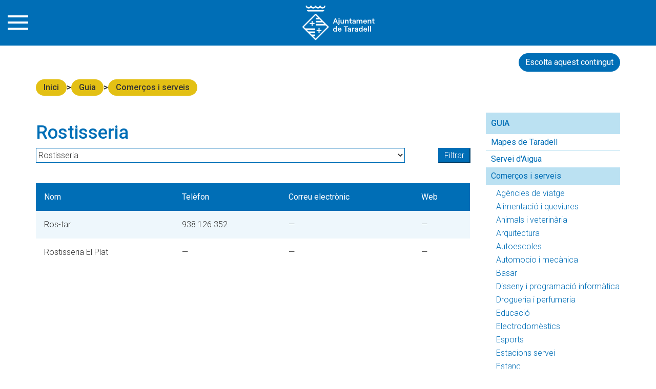

--- FILE ---
content_type: text/html; charset=UTF-8
request_url: https://www.taradell.cat/guia/comercos-i-serveis/rostisseria.html
body_size: 7813
content:
<!DOCTYPE html>
<html lang="ca"><head><script id="cookieyes" type="text/javascript" src="https://cdn-cookieyes.com/client_data/40ed5f2ef1c35f2e01012428/script.js"></script><title>Rostisseria - Ajuntament de Taradell</title><meta name="Title" content="Rostisseria"><meta name="Description" content=""><meta name="Robot" content="Index,Follow"><meta name="robots" content="all"><meta name="Author" content="Ajuntament de Taradell"><meta name="DC.Creator" content="Ajuntament de Taradell"><meta name="Copyright" content="Ajuntament de Taradell"><meta http-equiv="Content-Language" content="ca"><meta http-equiv="Content-Type" content="text/html; charset=UTF-8"><meta name="google-site-verification" content="tP_H2Zhk6NXLcM6CqCBSGuXvUD58CIbhzq4UjYq2YIA"><meta property="og:title" content="Rostisseria" /><meta property="og:type" content="article" /><meta property="og:url" content="taradell.cat" /><meta property="og:image" content="https://www.taradell.cat/templates/web/img/logo_web.png" /><meta property="og:description" content="" /><meta property="og:site_name" content="Ajuntament de Taradell" /><link rel="canonical" href="https://www.taradell.cat/guia/comercos-i-serveis/rostisseria.html" /><link rel="shortcut icon" href="https://www.taradell.cat/templates/web/favicon.ico" type="image/x-icon" /><link rel="apple-touch-icon" href="https://www.taradell.cat/templates/web/favicon.png" /><link rel="apple-touch-icon" sizes="180x180" href="https://www.taradell.cat/templates/web/favicon-apple-180x180.png" /><link rel="apple-touch-icon" sizes="152x152" href="https://www.taradell.cat/templates/web/favicon-apple-152x152.png" /><link rel="apple-touch-icon" sizes="120x120" href="https://www.taradell.cat/templates/web/favicon-apple-120x120.png" /><link rel="apple-touch-icon" sizes="76x76" href="https://www.taradell.cat/templates/web/favicon-apple-76x76.png" /><link href='https://fonts.googleapis.com/css?family=Roboto:300italic,900,400italic,400,300,100,700,500' rel='stylesheet' type='text/css'><meta http-equiv="X-UA-Compatible" content="IE=10" /><meta name="viewport" content="width=device-width, initial-scale=1.0" /><!-- Bootstrap --><link href="https://www.taradell.cat/bootstrap-3.1.1/css/bootstrap.min.css" rel="stylesheet" /><!-- HTML5 Shim and Respond.js IE8 support of HTML5 elements and media queries --><!-- WARNING: Respond.js doesn't work if you view the page via file:// --><!--[if lt IE 9]><script src="https://oss.maxcdn.com/libs/html5shiv/3.7.0/html5shiv.js"></script><script src="https://oss.maxcdn.com/libs/respond.js/1.3.0/respond.min.js"></script><![endif]--><script type="text/javascript" src="https://www.taradell.cat/jquery/jquery-1.10.2.min.js?20241106"></script><script type="text/javascript" src="https://www.taradell.cat/jquery/jquery-migrate-1.2.1.js?20241106"></script><script type="text/javascript" src="https://www.taradell.cat/plugins/jquery-cookie/jquery.cookie.js?20241106"></script><script type="text/javascript" src="https://www.taradell.cat/bootstrap-3.1.1/js/bootstrap.min.js?20241106"></script><script type="text/javascript" src="https://www.taradell.cat/jquery/jquery-ui-1.10.3.custom/js/jquery-ui-1.10.3.custom.min.js?20241106"></script><script type="text/javascript" src="https://www.taradell.cat/jquery/colorbox/jquery.colorbox-min.js?20241106"></script><script type="text/javascript" src="https://www.taradell.cat/jquery/flash/jquery.flash.js?20241106"></script><script type="text/javascript" src="https://www.taradell.cat/jquery/cycle_2.23/jquery.cycle.all.min.js?20241106"></script><script type="text/javascript" src="https://www.taradell.cat/jquery/jquery.mousewheel-3.0.6.pack.js?20241106"></script><script type="text/javascript" src="https://www.taradell.cat/templates/web/js/common-web.js?20241106"></script><script type="text/javascript" src="https://www.taradell.cat/js/common-web.js?20241106"></script><script type="text/javascript" src="https://www.taradell.cat/jquery/combobox/combobox.js?20241106"></script><script type="text/javascript" src="https://www.taradell.cat/jquery/jquery-validation/dist/jquery.validate.min.js?20241106"></script><script type="text/javascript" src="https://www.taradell.cat/js/validacions.js?20241106"></script><script type="text/javascript" src="https://www.taradell.cat/js/forms.js?20241106"></script><script type="text/javascript" src="https://www.taradell.cat/jquery/jquery-validation/localization/messages_ca.js?20241106"></script><script type="text/javascript" src="https://www.taradell.cat/jquery/fancyapps-fancyBox/source/jquery.fancybox.js?20241106"></script><script type="text/javascript" src="https://www.taradell.cat/jquery/fancyapps-fancyBox/source/helpers/jquery.fancybox-media.js?20241106"></script><script type="text/javascript" src="https://www.taradell.cat/vendor/ckeditor/ckeditor.js?20241106"></script><script type="text/javascript" src="https://www.taradell.cat/vendor/ckeditor/adapters/jquery.js?20241106"></script><link type="text/css" rel="stylesheet" href="https://www.taradell.cat/jquery/jquery-ui-1.10.3.custom/css/smoothness/jquery-ui-1.10.3.custom.min.css?20241106"><link type="text/css" rel="stylesheet" href="https://www.taradell.cat/jquery/fancyapps-fancyBox/source/jquery.fancybox.css?20241106"><link type="text/css" rel="stylesheet" href="https://www.taradell.cat/jquery/colorbox/goita/colorbox.css?20241106"><link type="text/css" rel="stylesheet" href="https://www.taradell.cat/templates/web/css/goita-fw.css?20241106"><link type="text/css" rel="stylesheet" href="https://www.taradell.cat/templates/web/css/principal.css?20241106"><link type="text/css" rel="stylesheet" href="https://www.taradell.cat/templates/web/css/continguts-fotos.css?20241106"><link type="text/css" rel="stylesheet" href="https://www.taradell.cat/plugins/font-awesome/css/font-awesome.min.css?20241106"><link type="text/css" rel="stylesheet" href="https://www.taradell.cat/templates/web/moduls/continguts/estils.css?20241106"><link type="text/css" rel="stylesheet" href="https://www.taradell.cat/templates/web/moduls/continguts/directori/estils.css?20241106"><link type="text/css" rel="stylesheet" href="https://www.taradell.cat/templates/web/moduls/cercador/estils.css?20241106">        <script type="text/javascript">
            var cfg_web = "https://www.taradell.cat";
            var reCAPTCHA_site_key = "6LdlyjMdAAAAAI7kyh1BO8qdnGnriDA-uxYB8QSB";            
        </script>
    <!-- Jquery - includes  --><script type="text/javascript" src="https://maps.googleapis.com/maps/api/js?key=AIzaSyBtXlRY1ri3OL6kGKquqi7l1Ahnv1a1Yc8&v=3.exp"></script><script type="text/javascript" src="https://platform-api.sharethis.com/js/sharethis.js#property=646fbc36a660b80019d55d4f&product=inline-share-buttons&source=platform" async="async"></script>
</head><body><header><div class="header-top"><div id="nav-icon"><span></span><span></span><span></span><span></span><span></span><span></span></div><a href="https://www.taradell.cat"><img id="img_logo" src="https://www.taradell.cat/templates/web/img/aj_taradell_h_blanc_logo.svg" title="Inici" alt="Inici"></a><div id="header-cerca"><i class="fa fa-search" aria-hidden="true"></i></div></div><div id="header-menu"><div class="container menu-container-nav"><div class="cercador_menu"><form id="cerca-home" action="https://www.taradell.cat/index.php" method="GET" enctype="multipart/form-data"><input type="text" placeholder="escriviu aquí el que vulgueu cercar" name="paraula" id="paraula" size="30" required maxlength="30" autocomplete="off"><input type="hidden" name="md" id="md" value="cercador"><input type="hidden" name="accio" id="accio" value="cerca_basica_resultat"><span id="troba">CERCA</span></form></div><script>
						var form = document.getElementById("cerca-home");
						document.getElementById("troba").addEventListener("click", function () {
							form.submit();
						});
					</script><div><h1><a href="https://www.taradell.cat/ajuntament.html"  title="Ajuntament" target="_self">Ajuntament</a></h1><div class="items-menu-nav"><a href="https://www.taradell.cat/ajuntament/alcaldia-102.html"title="Alcaldia"target="_self">Alcaldia</a><a href="https://www.taradell.cat/ajuntament/govern-100.html"title="Òrgans de govern"target="_self">Òrgans de govern</a><a href="https://www.taradell.cat/ajuntament/entitats-i-organismes-amb-representacio-municipal.html"title="Entitats i organismes amb representació municipal"target="_self">Entitats i organismes amb representació municipal</a><a href="https://www.taradell.cat/ajuntament/grups-municipals-2023.html"title="Grups municipals"target="_self">Grups municipals</a><a href="https://www.taradell.cat/ajuntament/atencio-ciutadana.html"title="Atenció ciutadana"target="_self">Atenció ciutadana</a><a href="https://www.taradell.cat/ajuntament/plans-i-campanyes.html"title="Plans, Campanyes i Programes"target="_self">Plans, Campanyes i Programes</a><a href="https://www.taradell.cat/ajuntament/informacio-economicofinancera.html"title="Informació Economicofinancera"target="_self">Informació Economicofinancera</a><a href="https://www.taradell.cat/ajuntament/convenis-de-collaboracio-i-subvencions-municipals.html"title="Convenis i subvencions"target="_self">Convenis i subvencions</a><a href="https://www.taradell.cat/ajuntament/comunicacio.html"title="Comunicació"target="_self">Comunicació</a><a href="https://www.taradell.cat/ajuntament/codi-etic-dels-carrecs-i-personal-de-lentitat.html"title="Codi ètic càrrecs electes"target="_self">Codi ètic càrrecs electes</a><a href="https://www.taradell.cat/ajuntament/resolucions-judicials.html"title="Resolucions judicials"target="_self">Resolucions judicials</a><a href="https://www.taradell.cat/ajuntament/transparencia.html"title="Transparència"target="_self">Transparència</a><a href="https://www.taradell.cat/ajuntament/agenda-institucional.html"title="Agenda Institucional "target="_self">Agenda Institucional </a><a href="https://www.taradell.cat/ajuntament/normativa.html"title="Normativa Municipal"target="_self">Normativa Municipal</a><a href="https://www.taradell.cat/ajuntament/pla-dactuacio-de-mandat-pam.html"title="Pla d'Actuació de Mandat 2023 - 2027"target="_self">Pla d'Actuació de Mandat 2023 - 2027</a><a href="https://www.taradell.cat/ajuntament/carta-de-serveis.html"title="Carta de Serveis"target="_self">Carta de Serveis</a></div></div><div><h1><a href="https://www.taradell.cat/seu-electronica.html"  title="Seu electrònica" target="_self">Seu electrònica</a></h1><div class="items-menu-nav"><a href="https://www.taradell.cat/seu-electronica/informacio-de-la-seu-e.html"title="Seu electrònica"target="_blank">Seu electrònica</a><a href="https://www.taradell.cat/seu-electronica/tramits-i-gestions.html"title="Tràmits i gestions"target="_blank">Tràmits i gestions</a></div></div><div><h1><a href="https://www.taradell.cat/el-municipi.html"  title="El municipi" target="_self">El municipi</a></h1><div class="items-menu-nav"><a href="https://www.taradell.cat/el-municipi/comerc.html"title="Comerç"target="_self">Comerç</a><a href="https://www.taradell.cat/el-municipi/cultura-i-festes.html"title="Cultura i Festes"target="_self">Cultura i Festes</a><a href="https://www.taradell.cat/el-municipi/educacio.html"title="Educació"target="_self">Educació</a><a href="https://www.taradell.cat/el-municipi/empresa-i-ocupacio.html"title="Empresa i Ocupació"target="_self">Empresa i Ocupació</a><a href="https://www.taradell.cat/el-municipi/esport.html"title="Esport"target="_self">Esport</a><a href="https://www.taradell.cat/el-municipi/habitatge.html"title="Habitatge"target="_self">Habitatge</a><a href="https://www.taradell.cat/el-municipi/igualtat-101.html"title="Igualtat"target="_self">Igualtat</a><a href="https://www.taradell.cat/el-municipi/joventut.html"title="Joventut"target="_self">Joventut</a><a href="https://www.taradell.cat/el-municipi/memoria-democratica.html"title="Memòria Democràtica"target="_self">Memòria Democràtica</a><a href="https://www.taradell.cat/el-municipi/acces.html"title="Mobilitat"target="_self">Mobilitat</a><a href="https://www.taradell.cat/el-municipi/salut.html"title="Salut"target="_self">Salut</a><a href="https://www.taradell.cat/el-municipi/benestar.html"title="Benestar"target="_self">Benestar</a><a href="https://www.taradell.cat/el-municipi/sostenibilitat.html"title="Sostenibilitat"target="_self">Sostenibilitat</a><a href="https://www.taradell.cat/el-municipi/seguretat-i-mobilitat.html"title="Seguretat i Mobilitat"target="_self">Seguretat i Mobilitat</a><a href="https://www.taradell.cat/participacio-ciutadana.html"title="Participació Ciutadana"target="_blank">Participació Ciutadana</a><a href="https://www.taradell.cat/el-municipi/patrimoni-cultural.html"title="Patrimoni Cultural"target="_self">Patrimoni Cultural</a><a href="https://www.taradell.cat/descobreix.html"title="Turisme"target="_self">Turisme</a><a href="https://www.taradell.cat/el-municipi/urbanisme-107.html"title="Urbanisme"target="_self">Urbanisme</a><a href="https://www.taradell.cat/el-municipi/el-municipi-en-xifres.html"title="El municipi en xifres"target="_self">El municipi en xifres</a><a href="https://www.taradell.cat/el-municipi/calendari-festiu-2026.html"title="Calendari festiu 2026"target="_self">Calendari festiu 2026</a><a href="https://www.taradell.cat/el-municipi/pagesia.html"title="Pagesia"target="_self">Pagesia</a></div></div><div><h1><a href="https://www.taradell.cat/actualitat.html"  title="Actualitat" target="_self">Actualitat</a></h1><div class="items-menu-nav"><a href="https://www.taradell.cat/actualitat/activitats-periodiques.html"title="Activitats periòdiques"target="_self">Activitats periòdiques</a><a href="https://www.taradell.cat/actualitat/agenda.html"title="Agenda"target="_self">Agenda</a><a href="https://www.taradell.cat/actualitat/agraiments.html"title="Agraïments"target="_self">Agraïments</a><a href="https://www.taradell.cat/actualitat/avisos.html"title="Avisos"target="_self">Avisos</a><a href="https://www.taradell.cat/actualitat/butlleti-dinformacio-municipal-100.html"title="Butlletí d'Informació Municipal"target="_self">Butlletí d'Informació Municipal</a><a href="https://www.taradell.cat/actualitat/croniques-del-ple.html"title="Cròniques del Ple "target="_self">Cròniques del Ple </a><a href="https://www.taradell.cat/actualitat/demografia.html"title="Demografia"target="_self">Demografia</a><a href="https://www.taradell.cat/actualitat/exposicions.html"title="Exposicions"target="_self">Exposicions</a><a href="https://www.taradell.cat/actualitat/noticies-destacades.html"title="Notícies destacades"target="_self">Notícies destacades</a><a href="https://www.taradell.cat/actualitat/obituaris.html"title="Obituaris"target="_self">Obituaris</a><a href="https://www.taradell.cat/actualitat/opinio-grups-municipals.html"title="Opinió dels Grups Municipals"target="_self">Opinió dels Grups Municipals</a><a href="https://www.taradell.cat/radio-taradell-107-7.html"title="Ràdio Taradell"target="_self">Ràdio Taradell</a></div></div><div><h1><a href="https://www.taradell.cat/guia.html"  title="Guia" target="_self">Guia</a></h1><div class="items-menu-nav"><a href="https://www.taradell.cat/guia/mapes-de-taradell.html"title="Mapes de Taradell"target="_self">Mapes de Taradell</a><a href="https://www.taradell.cat/guia/servei-daigua.html"title="Servei d'Aigua"target="_self">Servei d'Aigua</a><a href="https://www.taradell.cat/guia/comercos-i-serveis.html"title="Comerços i serveis"target="_self">Comerços i serveis</a><a href="https://www.taradell.cat/guia/industrials-i-empreses.html"title="Industrials i empreses"target="_self">Industrials i empreses</a><a href="https://www.taradell.cat/guia/artesans.html"title="Artesans"target="_self">Artesans</a><a href="https://www.taradell.cat/guia/entitats-100.html"title="Entitats"target="_self">Entitats</a><a href="https://www.taradell.cat/guia/tots-els-equipaments.html"title="Tots els equipaments"target="_self">Tots els equipaments</a><a href="https://www.taradell.cat/guia/oci-i-lleure.html"title="Oci i lleure"target="_self">Oci i lleure</a><a href="https://www.taradell.cat/guia/restaurants-i-allotjaments.html"title="Restaurants i allotjaments"target="_self">Restaurants i allotjaments</a></div></div><div><h1><a href="https://www.taradell.cat/contactar.html" title="Contacte" target="_self">Contacte</a></h1><div class="items-menu-nav"></div></div></div></div></header><div class="container contenidor-gral"><button id="speakButton" class="btn boto radius-50"><i id="escolta-veu" class="fa fa-play" aria-hidden="true"></i> Escolta aquest contingut</button><div class="fila_interior_top"><div id="breadcrumbs"><ul class='breadcrumbs_llista'><li><a class="breadcrumbs" href="https://www.taradell.cat/portada.html">Inici</a></li><li><a class="breadcrumbs" href="https://www.taradell.cat/guia.html">Guia</a></li><li><a class="breadcrumbs" href="https://www.taradell.cat/guia/comercos-i-serveis.html">Comerços i serveis</a></li></ul><div class="fi_float"></div></div></div><div class="row" id="cos_contingut"><div class="col-md-9"><main role="main"><div id="contingut"><div class="c_cap"><h1>Rostisseria</h1></div>
    <script type="text/javascript">
        $(document).ready(function() {
            $(".fancybox")
                .attr('rel', 'zoom_foto')
                .fancybox({                            
                        openEffect : 'fade',
                        closeEffect : 'fade',
                        prevEffect : 'elastic',
                        nextEffect : 'elastic',
                        arrows : true,
                        helpers : {
                                media : {},
                                title	: { type : 'inside' },
                                buttons : {},
                                thumbs: {
                                        width	: 50,
                                        height	: 50
                                }                                            
                        }
                });                
        });        
    </script>
<div id="cos_info" ><div class="info_contingut"><div class="form_filtre"><script type="text/javascript">
        $(document).ready(function(){
                $('#filtre').validate({ignore: '.ignore'});
                
                $('#filtre').on('submit',function(e){ 



                    if ($('#filtre').valid())
                    {
                        valor = $('#filtre #enviat').val(); 
                        if(valor==0)
                        {
                            $('#filtre #enviat').val(1);
                        }
                        else
                        {
                            alert('El formulari ja ha estat enviat, si us plau esperi.');
                            e.preventDefault();                                        
                        }
                    }
                });

            }); </script><form onclick="this.modificat = true;" onkeypress="this.modificat = true;"  id="filtre" name="filtre" action="https://www.taradell.cat/index.php" method="post"  enctype="multipart/form-data"   > <input type="hidden"  name="enviat" id="enviat" class="" value="0" /><input type="hidden"  name="md" id="md" class="" value="articles" /><input type="hidden"  name="accio" id="accio" class="" value="mostra" /><input type="hidden"  name="id_pare" id="id_pare" class="" value="12022" /><select name="id" id="id" ><option value="12022">Mostrar tot</option><option value="15417">Agències de viatge  </option><option value="15415">Alimentació i queviures </option><option value="15418">Animals i veterinària </option><option value="15447">Arquitectura </option><option value="15420">Autoescoles </option><option value="15421">Automocio i mecànica </option><option value="15470">Basar </option><option value="15443">Disseny i programació informàtica </option><option value="15424">Drogueria i perfumeria </option><option value="15430">Educació </option><option value="15429">Electrodomèstics </option><option value="15419">Esports </option><option value="15423">Estacions servei </option><option value="15431">Estanc  </option><option value="15416">Estètica i perruqueria </option><option value="15433">Ferreteria  </option><option value="15434">Gestoria  </option><option value="15436">Immobiliària  </option><option value="15428">Medi ambient </option><option value="15426">Mobiliari i equipament de la llar </option><option value="15437">Moda, complements i merceria </option><option value="15440">Òptica  </option><option value="15422">Pa i pastisseria </option><option value="15441">Papereria i quiosc </option><option value="15469">Professionals </option><option value="15442" selected >Rostisseria </option><option value="15432">Salut  </option><option value="15444">Telefonia i informàtica </option><option value="15413">Transport públic </option><option value="15446">Video Club </option></select><input type="submit"   class="txt_submit"  id="boto_cercar" name="boto_cercar" value="Filtrar"  /><input type="hidden" name="llista_inputs" id="llista_inputs" value="enviat,md,accio,id_pare,id,boto_cercar," /></form><div class="fi_float"></div></div><div class="contenidor_contingut_entitats mod-20231112"><div class="c_entitats"><table class="taula_entitats" summary="Entitats"><thead><tr><th>Nom</th><th>Telèfon</th><th>Correu electrònic</th><th>Web</th></tr></thead><tbody><tr><td data-cell="nom" class="td_nom"><div class="espai_nom"><a href="https://www.taradell.cat/guia/comercos-i-serveis/ros-tar.html" title="Ros-tar" >Ros-tar</a></div></td><td data-cell="telefon" class="td_telefon"><a href="tel:+34938126352">938 126 352</a></td><td data-cell="email" class="td_email">—</td><td data-cell="web" class="td_web">—</td></tr><tr><td data-cell="nom" class="td_nom"><div class="espai_nom"><a href="https://www.taradell.cat/guia/comercos-i-serveis/2-244.html" title="Rostisseria El Plat" >Rostisseria El Plat</a></div></td><td data-cell="telefon" class="td_telefon">—</td><td data-cell="email" class="td_email">—</td><td data-cell="web" class="td_web">—</td></tr></tbody></table></div></div><div class="fi_float"></div></div></div></div></main></div><div class="col-md-3 hidden-print rs_skip barside"><div class="menu_secundari"><div class="menu_secundari_titol">Guia</div><div class="submenu"><a href="https://www.taradell.cat/guia/mapes-de-taradell.html"title="Mapes de Taradell"target="_self">Mapes de Taradell</a></div><div class="submenu"><a href="https://www.taradell.cat/guia/servei-daigua.html"title="Servei d'Aigua"target="_self">Servei d'Aigua</a></div><div class="submenu_seleccionat"><a href="https://www.taradell.cat/guia/comercos-i-serveis.html"title="Comerços i serveis"target="_self">Comerços i serveis</a></div><div class="submenu2_espai"><div class="submenu2"><a href="https://www.taradell.cat/guia/comercos-i-serveis/agencies-de-viatge.html"title="Agències de viatge "target="_self">Agències de viatge </a></div><div class="submenu2"><a href="https://www.taradell.cat/guia/comercos-i-serveis/alimentacio-i-queviures.html"title="Alimentació i queviures"target="_self">Alimentació i queviures</a></div><div class="submenu2"><a href="https://www.taradell.cat/guia/comercos-i-serveis/animals-i-veterinaria.html"title="Animals i veterinària"target="_self">Animals i veterinària</a></div><div class="submenu2"><a href="https://www.taradell.cat/guia/comercos-i-serveis/arquitectura.html"title="Arquitectura"target="_self">Arquitectura</a></div><div class="submenu2"><a href="https://www.taradell.cat/guia/comercos-i-serveis/autoescoles.html"title="Autoescoles"target="_self">Autoescoles</a></div><div class="submenu2"><a href="https://www.taradell.cat/guia/comercos-i-serveis/automocio-i-mecanica-100.html"title="Automocio i mecànica"target="_self">Automocio i mecànica</a></div><div class="submenu2"><a href="https://www.taradell.cat/guia/comercos-i-serveis/basar.html"title="Basar"target="_self">Basar</a></div><div class="submenu2"><a href="https://www.taradell.cat/guia/comercos-i-serveis/disseny-i-programacio-informatica.html"title="Disseny i programació informàtica"target="_self">Disseny i programació informàtica</a></div><div class="submenu2"><a href="https://www.taradell.cat/guia/comercos-i-serveis/drogueria-i-perfumeria.html"title="Drogueria i perfumeria"target="_self">Drogueria i perfumeria</a></div><div class="submenu2"><a href="https://www.taradell.cat/guia/comercos-i-serveis/educacio-101.html"title="Educació"target="_self">Educació</a></div><div class="submenu2"><a href="https://www.taradell.cat/guia/comercos-i-serveis/electrodomestics.html"title="Electrodomèstics"target="_self">Electrodomèstics</a></div><div class="submenu2"><a href="https://www.taradell.cat/guia/comercos-i-serveis/esports-100.html"title="Esports"target="_self">Esports</a></div><div class="submenu2"><a href="https://www.taradell.cat/guia/comercos-i-serveis/estacions-servei.html"title="Estacions servei"target="_self">Estacions servei</a></div><div class="submenu2"><a href="https://www.taradell.cat/guia/comercos-i-serveis/estanc.html"title="Estanc "target="_self">Estanc </a></div><div class="submenu2"><a href="https://www.taradell.cat/guia/comercos-i-serveis/estetica-i-perruqueria.html"title="Estètica i perruqueria"target="_self">Estètica i perruqueria</a></div><div class="submenu2"><a href="https://www.taradell.cat/guia/comercos-i-serveis/ferreteria.html"title="Ferreteria "target="_self">Ferreteria </a></div><div class="submenu2"><a href="https://www.taradell.cat/guia/comercos-i-serveis/gestoria.html"title="Gestoria "target="_self">Gestoria </a></div><div class="submenu2"><a href="https://www.taradell.cat/guia/comercos-i-serveis/immobiliaria.html"title="Immobiliària "target="_self">Immobiliària </a></div><div class="submenu2"><a href="https://www.taradell.cat/guia/comercos-i-serveis/medi-ambient-101.html"title="Medi ambient"target="_self">Medi ambient</a></div><div class="submenu2"><a href="https://www.taradell.cat/guia/comercos-i-serveis/mobiliari-i-equipament-de-la-llar.html"title="Mobiliari i equipament de la llar"target="_self">Mobiliari i equipament de la llar</a></div><div class="submenu2"><a href="https://www.taradell.cat/guia/comercos-i-serveis/moda-complements-i-merceria.html"title="Moda, complements i merceria"target="_self">Moda, complements i merceria</a></div><div class="submenu2"><a href="https://www.taradell.cat/guia/comercos-i-serveis/optica.html"title="Òptica "target="_self">Òptica </a></div><div class="submenu2"><a href="https://www.taradell.cat/guia/comercos-i-serveis/pa-i-pastisseria.html"title="Pa i pastisseria"target="_self">Pa i pastisseria</a></div><div class="submenu2"><a href="https://www.taradell.cat/guia/comercos-i-serveis/papereria-i-quiosc.html"title="Papereria i quiosc"target="_self">Papereria i quiosc</a></div><div class="submenu2"><a href="https://www.taradell.cat/guia/comercos-i-serveis/professionals.html"title="Professionals"target="_self">Professionals</a></div><div class="submenu2_seleccionat"><a href="https://www.taradell.cat/guia/comercos-i-serveis/rostisseria.html"title="Rostisseria"target="_self">Rostisseria</a></div><div class="submenu2"><a href="https://www.taradell.cat/guia/comercos-i-serveis/salut-100.html"title="Salut "target="_self">Salut </a></div><div class="submenu2"><a href="https://www.taradell.cat/guia/comercos-i-serveis/telefonia-i-informatica.html"title="Telefonia i informàtica"target="_self">Telefonia i informàtica</a></div><div class="submenu2"><a href="https://www.taradell.cat/guia/comercos-i-serveis/transport-public.html"title="Transport públic"target="_self">Transport públic</a></div><div class="submenu2"><a href="https://www.taradell.cat/guia/comercos-i-serveis/video-club.html"title="Video Club"target="_self">Video Club</a></div></div><div class="submenu"><a href="https://www.taradell.cat/guia/industrials-i-empreses.html"title="Industrials i empreses"target="_self">Industrials i empreses</a></div><div class="submenu"><a href="https://www.taradell.cat/guia/artesans.html"title="Artesans"target="_self">Artesans</a></div><div class="submenu"><a href="https://www.taradell.cat/guia/entitats-100.html"title="Entitats"target="_self">Entitats</a></div><div class="submenu"><a href="https://www.taradell.cat/guia/tots-els-equipaments.html"title="Tots els equipaments"target="_self">Tots els equipaments</a></div><div class="submenu"><a href="https://www.taradell.cat/guia/oci-i-lleure.html"title="Oci i lleure"target="_self">Oci i lleure</a></div><div class="submenu"><a href="https://www.taradell.cat/guia/restaurants-i-allotjaments.html"title="Restaurants i allotjaments"target="_self">Restaurants i allotjaments</a></div></div><div class="banners-laterals"></div></div></div></div><footer data-nosnippet class="no-read"><div id="peu_inf" class="rs_skip"><div class="container" ><div class="row "><div class="col-md-12"><div class="footer-items"><!--<div class="col-md-3 col-sm-6 col-xs-12  hidden-xs hidden-s 1">--><div class="zona_banner_peu"><div><div class="contenidor_banner google-banner"  attr-banner-id="233_butlleti_i_rss"><div class="contenidor_banner_espai"><h5 class="titol_banner">Estigues al dia</h5><div class="cos_banner"><div class="text_contingut"><p><strong><a  onclick="_gaq.push(['_trackEvent', 'banner',  'clic','233_butlleti_i_rss']);"  attr-banner-id= "233_butlleti_i_rss"   href="https://www.taradell.cat/butlleti.html">Butllet&iacute; digital</a></strong><br>Inscriu-te per rebre informaci&oacute; puntual sobre les activitats municipals i tot el que es fa al poble</p><p><a  onclick="_gaq.push(['_trackEvent', 'banner',  'clic','233_butlleti_i_rss']);"  attr-banner-id= "233_butlleti_i_rss"   href="https://www.taradell.cat/index.php?md=articles&amp;accio=llista_rss" target="_self"><strong>RSS</strong></a><br>Segueix les novetats de la web municipal amb el teu lector RSS</p><div style="display:none;"><i aria-hidden="true" class="fa fa-facebook-official"></i> <i aria-hidden="true" class="fa fa-instagram"></i> <svg fill="#000" height="1227" viewbox="0 0 1200 1227" width="1200" xmlns="http://www.w3.org/2000/svg"> <path d="M714.163 519.284L1160.89 0H1055.03L667.137 450.887L357.328 0H0L468.492 681.821L0 1226.37H105.866L515.491 750.218L842.672 1226.37H1200L714.137 519.284H714.163ZM569.165 687.828L521.697 619.934L144.011 79.6944H306.615L611.412 515.685L658.88 583.579L1055.08 1150.3H892.476L569.165 687.854V687.828Z" fill="#000"></path> </svg> <i aria-hidden="true" class="fa fa-telegram"></i></div></div></div></div><div class="fi_float"></div></div></div></div><!--</div>--><!--<div class="col-md-3 col-sm-6 col-xs-12 hidden-xs 2">--><!--</div>--><!--<div class="col-md-3 col-sm-6 col-xs-12  hidden-xs 3">--><div class="llista_enllassos_peu"><h5 class="titol_banner">Detalls del web</h5><div class="item_enllass"><a href="https://www.taradell.cat/altres/avis-legal-general.html" onclick="_gaq.push(['_trackEvent', 'link',  'clic','Condicions generals d\'ús de la web']);" class="enllas_directe"  >Condicions generals d'ús de la web</a></div><div class="item_enllass"><a href="https://www.taradell.cat/altres/politica-de-privacitat.html" onclick="_gaq.push(['_trackEvent', 'link',  'clic','Política de privacitat']);" class="enllas_directe"  >Política de privacitat</a></div><div class="item_enllass"><a href="https://www.taradell.cat/altres/politica-de-cookies.html" onclick="_gaq.push(['_trackEvent', 'link',  'clic','Política de Cookies']);" class="enllas_directe"  >Política de Cookies</a></div><div class="item_enllass"><a href="https://seuelectronica.taradell.cat/SeuElectronica/ZonaPublica/Inici.aspx" onclick="_gaq.push(['_trackEvent', 'link',  'clic','Informació de la Seu electrònica']);" class="enllas_directe"  >Informació de la Seu electrònica</a></div><div class="item_enllass"><a href="https://www.taradell.cat/altres/accessibilitat.html" onclick="_gaq.push(['_trackEvent', 'link',  'clic','Accessibilitat']);" accesskey = "a"  class="enllas_directe"  >Accessibilitat</a></div><div class="item_enllass"><a href="https://www.taradell.cat/index.php?md=mapa" onclick="_gaq.push(['_trackEvent', 'link',  'clic','Mapa web']);" accesskey = "m"  class="enllas_directe"  >Mapa web</a></div><div class="item_enllass"><a href="https://www.taradell.cat/altres/credits.html" onclick="_gaq.push(['_trackEvent', 'link',  'clic','Crèdits']);" class="enllas_directe"  >Crèdits</a></div></div><div class="zona_banner_peu"><div><div class="contenidor_banner google-banner"  attr-banner-id="280_segell_infoparticipa_peu"><div class="contenidor_banner_espai"><h5 class="titol_banner">Segell Infoparticipa</h5><div class="cos_banner"><div class="text_contingut"><div><a  onclick="_gaq.push(['_trackEvent', 'banner',  'clic','280_segell_infoparticipa_peu']);"  attr-banner-id= "280_segell_infoparticipa_peu"   href="https://www.infoparticipa.info/maps" target="_blank" title="INDICADORS INFOPARTICIPA"><img alt="segell Infoparticipa" src="https://www.taradell.cat/img/300-0-ESCALA_INF/infoparticipa-3-redim-w450-h4501.jpg" style="width:100%; max-width:265px;"></a></div><p>Segell a la <strong>transpar&egrave;ncia i qualitat informativa</strong> de la web municipal</p></div></div></div><div class="fi_float"></div></div></div></div><!--</div>--><!--<div class="col-md-3 col-sm-6 col-xs-12  hidden-xs 4">--><div class="zona_banner_peu"><div><div class="contenidor_banner google-banner"  attr-banner-id="395_ajuntament_horari_datencio_a_la_ciutadania"><div class="contenidor_banner_espai"><h5 class="titol_banner">Atenció a la ciutadania</h5><div class="cos_banner"><div class="text_contingut"><div class="d-flex justify-cont-sp-bet bb-black-dot"><div>Dilluns</div><div>09:00 - 14:00</div></div><div class="d-flex justify-cont-sp-bet bb-black-dot"><div>&nbsp;</div><div>16:00 - 19:00</div></div><div class="d-flex justify-cont-sp-bet bb-black-dot"><div>Dimarts</div><div>09:00 - 14:00</div></div><div class="d-flex justify-cont-sp-bet bb-black-dot"><div>Dimecres</div><div>09:00 - 14:00</div></div><div class="d-flex justify-cont-sp-bet bb-black-dot"><div>Dijous</div><div>09:00 - 14:00</div></div><div class="d-flex justify-cont-sp-bet"><div>Divendres</div><div>09:00 - 14:00</div></div><p class="margin-top-20"><i aria-hidden="true" class="fa fa-comments"></i> <strong><a  onclick="_gaq.push(['_trackEvent', 'banner',  'clic','395_ajuntament_horari_datencio_a_la_ciutadania']);"  attr-banner-id= "395_ajuntament_horari_datencio_a_la_ciutadania"   href="https://www.taradell.cat/contacte" style="text-decoration:underline;" target="_self">Contacte</a></strong></p></div></div></div><div class="fi_float"></div></div></div></div><!--</div>--></div></div></div></div><div id="footer-copy">Ajuntament de Taradell · C. de la Vila, 45 · Taradell (08552) · T <a href="tel:+34938126100">938 126 100</a> · <a href="mailto:taradell@taradell.cat">taradell@taradell.cat</a> / 2026 &copy; Tots els drets reservats · NIF P08.278.00D</div></div></footer></div><script>
        document.addEventListener("DOMContentLoaded", function () {
            var y = 0;
            window.addEventListener("scroll", function () {
                y = window.scrollY + 89;
            });

            var navIcon = document.getElementById('nav-icon');
            var faSearch = document.querySelector('.fa-search');
            var headerMenu = document.getElementById('header-menu');

            function toggleMenu() {
                if (y == 0) {
                    y = 89;
                }
                navIcon.classList.toggle('open');
                if (headerMenu.style.display === "none" || headerMenu.style.display === "") {
                    headerMenu.style.display = "block";
                } else {
                    headerMenu.style.display = "none";
                }
                headerMenu.style.top = y + 'px';
            }

            navIcon.addEventListener("click", toggleMenu);
            faSearch.addEventListener("click", toggleMenu);
        });

    </script></body></html>

--- FILE ---
content_type: text/css
request_url: https://www.taradell.cat/templates/web/css/goita-fw.css?20241106
body_size: 4275
content:
@charset "utf-8";
/* estils genèrics html */
.alinea_esquerre {
  text-align: left;
}
.alinea_dreta {
  text-align: right;
}
.alinea_centre {
  text-align: center;
}
.f_left,
.float_left {
  float: left;
}
.f_right,
.float_right {
  float: right;
}
.clear {
  clear: both;
}
.centrar {
  margin: 0 auto;
}
.border {
  border: 1px solid black;
}
.uppercase,
.text-uppercase {
  text-transform: uppercase;
}
.inline-block {
  display: inline-block;
  vertical-align: top;
}
.amagat,
.amagat_important {
  display: none !important;
}
.pointer {
  cursor: pointer;
}
.font-small {
  font-size: 11px;
}
.negreta {
  font-weight: 600;
}
/* AD3 Framework */
.m-0 {
  margin: 0 !important;
}
.margin-top-0 {
  margin-top: 0 !important;
}
.margin-top-5 {
  margin-top: 5px !important;
}
.margin-top-10 {
  margin-top: 10px !important;
}
.margin-top-15 {
  margin-top: 15px !important;
}
.margin-top-20 {
  margin-top: 20px !important;
}
.margin-top-25 {
  margin-top: 25px !important;
}
.margin-top-30 {
  margin-top: 30px !important;
}
.margin-top-35 {
  margin-top: 35px !important;
}
.margin-top-40 {
  margin-top: 40px !important;
}
.margin-top-45 {
  margin-top: 45px !important;
}
.margin-top-50 {
  margin-top: 50px !important;
}
.margin-top-60 {
  margin-top: 60px !important;
}
.margin-top-70 {
  margin-top: 70px !important;
}
.margin-top-75 {
  margin-top: 75px !important;
}
.margin-top-80 {
  margin-top: 80px !important;
}
.margin-top-90 {
  margin-top: 90px !important;
}
.margin-top-100 {
  margin-top: 100px !important;
}
.margin-top-110 {
  margin-top: 110px !important;
}
.margin-top-120 {
  margin-top: 120px !important;
}
.margin-top-130 {
  margin-top: 130px !important;
}
.margin-top-140 {
  margin-top: 140px !important;
}
.margin-top-150 {
  margin-top: 150px !important;
}
.margin-bottom-0 {
  margin-bottom: 0 !important;
}
.margin-bottom-5 {
  margin-bottom: 5px !important;
}
.margin-bottom-10 {
  margin-bottom: 10px !important;
}
.margin-bottom-15 {
  margin-bottom: 15px !important;
}
.margin-bottom-20 {
  margin-bottom: 20px !important;
}
.margin-bottom-25 {
  margin-bottom: 25px !important;
}
.margin-bottom-30 {
  margin-bottom: 30px !important;
}
.margin-bottom-35 {
  margin-bottom: 35px !important;
}
.margin-bottom-40 {
  margin-bottom: 40px !important;
}
.margin-bottom-45 {
  margin-bottom: 45px !important;
}
.margin-bottom-50 {
  margin-bottom: 50px !important;
}
.margin-bottom-60 {
  margin-bottom: 60px !important;
}
.margin-bottom-70 {
  margin-bottom: 70px !important;
}
.margin-bottom-75 {
  margin-bottom: 75px !important;
}
.margin-bottom-80 {
  margin-bottom: 80px !important;
}
.margin-bottom-90 {
  margin-bottom: 90px !important;
}
.margin-bottom-100 {
  margin-bottom: 100px !important;
}
.margin-bottom-110 {
  margin-bottom: 110px !important;
}
.margin-bottom-120 {
  margin-bottom: 120px !important;
}
.margin-bottom-130 {
  margin-bottom: 130px !important;
}
.margin-bottom-140 {
  margin-bottom: 140px !important;
}
.margin-bottom-150 {
  margin-bottom: 150px !important;
}
.margin-left-5 {
  margin-left: 5px !important;
}
.margin-left-10 {
  margin-left: 10px !important;
}
.margin-left-15 {
  margin-left: 15px !important;
}
.margin-left-20 {
  margin-left: 20px !important;
}
.margin-left-25 {
  margin-left: 25px !important;
}
.margin-left-30 {
  margin-left: 30px !important;
}
.margin-left-35 {
  margin-left: 35px !important;
}
.margin-left-40 {
  margin-left: 40px !important;
}
.margin-left-45 {
  margin-left: 45px !important;
}
.margin-left-50 {
  margin-left: 50px !important;
}
.margin-left-60 {
  margin-left: 60px !important;
}
.margin-left-70 {
  margin-left: 70px !important;
}
.margin-left-75 {
  margin-left: 75px !important;
}
.margin-left-80 {
  margin-left: 80px !important;
}
.margin-left-90 {
  margin-left: 90px !important;
}
.margin-left-100 {
  margin-left: 100px !important;
}
.margin-left-110 {
  margin-left: 110px !important;
}
.margin-left-120 {
  margin-left: 120px !important;
}
.margin-left-130 {
  margin-left: 130px !important;
}
.margin-left-140 {
  margin-left: 140px !important;
}
.margin-left-150 {
  margin-left: 150px !important;
}
.margin-right-5 {
  margin-right: 5px !important;
}
.margin-right-10 {
  margin-right: 10px !important;
}
.margin-right-15 {
  margin-right: 15px !important;
}
.margin-right-20 {
  margin-right: 20px !important;
}
.margin-right-25 {
  margin-right: 25px !important;
}
.margin-right-30 {
  margin-right: 30px !important;
}
.margin-right-35 {
  margin-right: 35px !important;
}
.margin-right-40 {
  margin-right: 40px !important;
}
.margin-right-45 {
  margin-right: 45px !important;
}
.margin-right-50 {
  margin-right: 50px !important;
}
.margin-right-60 {
  margin-right: 60px !important;
}
.margin-right-70 {
  margin-right: 70px !important;
}
.margin-right-75 {
  margin-right: 75px !important;
}
.margin-right-80 {
  margin-right: 80px !important;
}
.margin-right-90 {
  margin-right: 90px !important;
}
.margin-right-100 {
  margin-right: 100px !important;
}
.margin-right-110 {
  margin-right: 110px !important;
}
.margin-right-120 {
  margin-right: 120px !important;
}
.margin-right-130 {
  margin-right: 130px !important;
}
.margin-right-140 {
  margin-right: 140px !important;
}
.margin-right-150 {
  margin-right: 150px !important;
}
.margin-0 {
  margin: 0 !important;
}
.margin-5 {
  margin: 5px !important;
}
.margin-10 {
  margin: 10px !important;
}
.margin-15 {
  margin: 15px !important;
}
.margin-20 {
  margin: 20px !important;
}
.margin-25 {
  margin: 25px !important;
}
.margin-30 {
  margin: 30px !important;
}
.margin-35 {
  margin: 35px !important;
}
.margin-40 {
  margin: 40px !important;
}
.margin-45 {
  margin: 45px !important;
}
.margin-50 {
  margin: 50px !important;
}
.margin-60 {
  margin: 60px !important;
}
.margin-70 {
  margin: 70px !important;
}
.margin-75 {
  margin: 75px !important;
}
.margin-80 {
  margin: 80px !important;
}
.margin-90 {
  margin: 90px !important;
}
.margin-100 {
  margin: 100px !important;
}
.margin-110 {
  margin: 110px !important;
}
.margin-120 {
  margin: 120px !important;
}
.margin-130 {
  margin: 130px !important;
}
.margin-140 {
  margin: 140px !important;
}
.margin-150 {
  margin: 150px !important;
}
.padding-0 {
  padding: 0 !important;
}
.padding-5 {
  padding: 5px !important;
}
.padding-10 {
  padding: 10px !important;
}
.padding-15 {
  padding: 15px !important;
}
.padding-20 {
  padding: 20px !important;
}
.padding-25 {
  padding: 25px !important;
}
.padding-30 {
  padding: 30px !important;
}
.padding-35 {
  padding: 35px !important;
}
.padding-40 {
  padding: 40px !important;
}
.padding-45 {
  padding: 45px !important;
}
.padding-50 {
  padding: 50px !important;
}
.padding-60 {
  padding: 60px !important;
}
.padding-70 {
  padding: 70px !important;
}
.padding-75 {
  padding: 75px !important;
}
.padding-80 {
  padding: 80px !important;
}
.padding-90 {
  padding: 90px !important;
}
.padding-100 {
  padding: 100px !important;
}
.padding-110 {
  padding: 110px !important;
}
.padding-120 {
  padding: 120px !important;
}
.padding-130 {
  padding: 130px !important;
}
.padding-140 {
  padding: 140px !important;
}
.padding-150 {
  padding: 150px !important;
}
.padding-top-5 {
  padding-top: 5px !important;
}
.padding-top-10 {
  padding-top: 10px !important;
}
.padding-top-15 {
  padding-top: 15px !important;
}
.padding-top-20 {
  padding-top: 20px !important;
}
.padding-top-25 {
  padding-top: 25px !important;
}
.padding-top-30 {
  padding-top: 30px !important;
}
.padding-top-35 {
  padding-top: 35px !important;
}
.padding-top-40 {
  padding-top: 40px !important;
}
.padding-top-45 {
  padding-top: 45px !important;
}
.padding-top-50 {
  padding-top: 50px !important;
}
.padding-top-60 {
  padding-top: 60px !important;
}
.padding-top-70 {
  padding-top: 70px !important;
}
.padding-top-75 {
  padding-top: 75px !important;
}
.padding-top-80 {
  padding-top: 80px !important;
}
.padding-top-90 {
  padding-top: 90px !important;
}
.padding-top-100 {
  padding-top: 100px !important;
}
.padding-top-110 {
  padding-top: 110px !important;
}
.padding-top-120 {
  padding-top: 120px !important;
}
.padding-top-130 {
  padding-top: 130px !important;
}
.padding-top-140 {
  padding-top: 140px !important;
}
.padding-top-150 {
  padding-top: 150px !important;
}
.padding-bottom-5 {
  padding-bottom: 5px !important;
}
.padding-bottom-10 {
  padding-bottom: 10px !important;
}
.padding-bottom-15 {
  padding-bottom: 15px !important;
}
.padding-bottom-20 {
  padding-bottom: 20px !important;
}
.padding-bottom-25 {
  padding-bottom: 25px !important;
}
.padding-bottom-30 {
  padding-bottom: 30px !important;
}
.padding-bottom-35 {
  padding-bottom: 35px !important;
}
.padding-bottom-40 {
  padding-bottom: 40px !important;
}
.padding-bottom-45 {
  padding-bottom: 45px !important;
}
.padding-bottom-50 {
  padding-bottom: 50px !important;
}
.padding-bottom-60 {
  padding-bottom: 60px !important;
}
.padding-bottom-70 {
  padding-bottom: 70px !important;
}
.padding-bottom-75 {
  padding-bottom: 75px !important;
}
.padding-bottom-80 {
  padding-bottom: 80px !important;
}
.padding-bottom-90 {
  padding-bottom: 90px !important;
}
.padding-bottom-100 {
  padding-bottom: 100px !important;
}
.padding-bottom-110 {
  padding-bottom: 110px !important;
}
.padding-bottom-120 {
  padding-bottom: 120px !important;
}
.padding-bottom-130 {
  padding-bottom: 130px !important;
}
.padding-bottom-140 {
  padding-bottom: 140px !important;
}
.padding-bottom-150 {
  padding-bottom: 150px !important;
}
.padding-left-5 {
  padding-left: 5px !important;
}
.padding-left-10 {
  padding-left: 10px !important;
}
.padding-left-15 {
  padding-left: 15px !important;
}
.padding-left-20 {
  padding-left: 20px !important;
}
.padding-left-25 {
  padding-left: 25px !important;
}
.padding-left-30 {
  padding-left: 30px !important;
}
.padding-left-35 {
  padding-left: 35px !important;
}
.padding-left-40 {
  padding-left: 40px !important;
}
.padding-left-45 {
  padding-left: 45px !important;
}
.padding-left-50 {
  padding-left: 50px !important;
}
.padding-left-60 {
  padding-left: 60px !important;
}
.padding-left-70 {
  padding-left: 70px !important;
}
.padding-left-75 {
  padding-left: 75px !important;
}
.padding-left-80 {
  padding-left: 80px !important;
}
.padding-left-90 {
  padding-left: 90px !important;
}
.padding-left-100 {
  padding-left: 100px !important;
}
.padding-left-110 {
  padding-left: 110px !important;
}
.padding-left-120 {
  padding-left: 120px !important;
}
.padding-left-130 {
  padding-left: 130px !important;
}
.padding-left-140 {
  padding-left: 140px !important;
}
.padding-left-150 {
  padding-left: 150px !important;
}
.padding-right-5 {
  padding-right: 5px !important;
}
.padding-right-10 {
  padding-right: 10px !important;
}
.padding-right-15 {
  padding-right: 15px !important;
}
.padding-right-20 {
  padding-right: 20px !important;
}
.padding-right-25 {
  padding-right: 25px !important;
}
.padding-right-30 {
  padding-right: 30px !important;
}
.padding-right-35 {
  padding-right: 35px !important;
}
.padding-right-40 {
  padding-right: 40px !important;
}
.padding-right-45 {
  padding-right: 45px !important;
}
.padding-right-50 {
  padding-right: 50px !important;
}
.padding-right-60 {
  padding-right: 60px !important;
}
.padding-right-70 {
  padding-right: 70px !important;
}
.padding-right-75 {
  padding-right: 75px !important;
}
.padding-right-80 {
  padding-right: 80px !important;
}
.padding-right-90 {
  padding-right: 90px !important;
}
.padding-right-100 {
  padding-right: 100px !important;
}
.padding-right-110 {
  padding-right: 110px !important;
}
.padding-right-120 {
  padding-right: 120px !important;
}
.padding-right-130 {
  padding-right: 130px !important;
}
.padding-right-140 {
  padding-right: 140px !important;
}
.padding-right-150 {
  padding-right: 150px !important;
}
.width-5 {
  width: 5px;
}
.width-10 {
  width: 10px;
}
.width-15 {
  width: 15px;
}
.width-20 {
  width: 20px;
}
.width-25 {
  width: 25px;
}
.width-30 {
  width: 30px;
}
.width-35 {
  width: 35px;
}
.width-40 {
  width: 40px;
}
.width-45 {
  width: 45px;
}
.width-50 {
  width: 50px;
}
.width-60 {
  width: 60px;
}
.width-70 {
  width: 70px;
}
.width-75 {
  width: 75px;
}
.width-80 {
  width: 80px;
}
.width-90 {
  width: 90px;
}
.width-100 {
  width: 100px;
}
.width-110 {
  width: 110px;
}
.width-120 {
  width: 120px;
}
.width-125 {
  width: 125px;
}
.width-130 {
  width: 130px;
}
.width-140 {
  width: 140px;
}
.width-150 {
  width: 150px;
}
.width-160 {
  width: 160px;
}
.width-170 {
  width: 170px;
}
.width-175 {
  width: 175px;
}
.width-180 {
  width: 180px;
}
.width-190 {
  width: 190px;
}
.width-200 {
  width: 200px;
}
.width-210 {
  width: 210px;
}
.width-220 {
  width: 220px;
}
.width-225 {
  width: 225px;
}
.width-230 {
  width: 230px;
}
.width-240 {
  width: 240px;
}
.width-250 {
  width: 250px;
}
.width-260 {
  width: 260px;
}
.width-270 {
  width: 270px;
}
.width-275 {
  width: 275px;
}
.width-280 {
  width: 280px;
}
.width-290 {
  width: 290px;
}
.width-300 {
  width: 300px;
}
.width-310 {
  width: 310px;
}
.width-320 {
  width: 320px;
}
.width-325 {
  width: 325px;
}
.width-330 {
  width: 330px;
}
.width-340 {
  width: 340px;
}
.width-350 {
  width: 350px;
}
.width-360 {
  width: 360px;
}
.width-370 {
  width: 370px;
}
.width-375 {
  width: 375px;
}
.width-380 {
  width: 380px;
}
.width-390 {
  width: 390px;
}
.height-5 {
  height: 5px;
}
.height-10 {
  height: 10px;
}
.height-15 {
  height: 15px;
}
.height-20 {
  height: 20px;
}
.height-25 {
  height: 25px;
}
.height-30 {
  height: 30px;
}
.height-35 {
  height: 35px;
}
.height-40 {
  height: 40px;
}
.height-45 {
  height: 45px;
}
.height-50 {
  height: 50px;
}
.height-60 {
  height: 60px;
}
.height-70 {
  height: 70px;
}
.height-75 {
  height: 75px;
}
.height-80 {
  height: 80px;
}
.height-90 {
  height: 90px;
}
.height-100 {
  height: 100px;
}
.height-110 {
  height: 110px;
}
.height-120 {
  height: 120px;
}
.height-125 {
  height: 125px;
}
.height-130 {
  height: 130px;
}
.height-140 {
  height: 140px;
}
.height-150 {
  height: 150px;
}
.height-160 {
  height: 160px;
}
.height-170 {
  height: 170px;
}
.height-175 {
  height: 175px;
}
.height-180 {
  height: 180px;
}
.height-190 {
  height: 190px;
}
.height-200 {
  height: 200px;
}
.height-210 {
  height: 210px;
}
.height-220 {
  height: 220px;
}
.height-225 {
  height: 225px;
}
.height-230 {
  height: 230px;
}
.height-240 {
  height: 240px;
}
.height-250 {
  height: 250px;
}
.height-260 {
  height: 260px;
}
.height-270 {
  height: 270px;
}
.height-275 {
  height: 275px;
}
.height-280 {
  height: 280px;
}
.height-290 {
  height: 290px;
}
.height-300 {
  height: 300px;
}
.height-310 {
  height: 310px;
}
.height-320 {
  height: 320px;
}
.height-325 {
  height: 325px;
}
.height-330 {
  height: 330px;
}
.height-340 {
  height: 340px;
}
.height-350 {
  height: 350px;
}
.height-360 {
  height: 360px;
}
.height-370 {
  height: 370px;
}
.height-375 {
  height: 375px;
}
.height-380 {
  height: 380px;
}
.height-390 {
  height: 390px;
}
.width-p-100 {
  width: 100%;
}
.width-p-75 {
  width: 75%;
}
.width-p-50 {
  width: 50%;
}
.width-p-33 {
  width: 33%;
}
.width-p-25 {
  width: 25%;
}
/* FI AD3 Framework */
.centrat_vertical {
  vertical-align: middle;
}
.font-size-8 {
  font-size: 0.5rem !important;
}
.font-size-9 {
  font-size: 0.5625rem !important;
}
.font-size-10 {
  font-size: 0.625rem !important;
}
.font-size-11 {
  font-size: 0.6875rem !important;
}
.font-size-12 {
  font-size: 0.75rem !important;
}
.font-size-13 {
  font-size: 0.8125rem !important;
}
.font-size-14 {
  font-size: 0.875rem !important;
}
.font-size-15 {
  font-size: 0.9375rem !important;
}
.font-size-16 {
  font-size: 1rem !important;
}
.font-size-17 {
  font-size: 1.0625rem !important;
}
.font-size-18 {
  font-size: 1.125rem !important;
}
.font-size-19 {
  font-size: 1.1875rem !important;
}
.font-size-20 {
  font-size: 1.25rem !important;
}
.font-size-21 {
  font-size: 1.3125rem !important;
}
.font-size-22 {
  font-size: 1.375rem !important;
}
.font-size-23 {
  font-size: 1.4375rem !important;
}
.font-size-24 {
  font-size: 1.5rem !important;
}
.font-size-25 {
  font-size: 1.5625rem !important;
}
.font-size-26 {
  font-size: 1.625rem !important;
}
.font-size-27 {
  font-size: 1.6875rem !important;
}
.font-size-28 {
  font-size: 1.75rem !important;
}
.font-size-29 {
  font-size: 1.8125rem !important;
}
.font-size-30 {
  font-size: 1.875rem !important;
}
.missatge-ok {
  color: #00B22D;
  font-weight: 600;
  padding: 10px 0px 10px 0px;
}
.missatge-error {
  color: red !important;
  font-weight: 400;
  padding: 10px 0px 10px 10px;
  font-size: 16px;
  border: 1px solid red !important;
}
/* Mides en percentatge */
.mida-10-p {
  width: 10% !important;
}
.mida-25-p {
  width: 25% !important;
}
.mida-33-p {
  width: 33% !important;
}
.mida-50-p {
  width: 50% !important;
}
.mida-66-p {
  width: 66% !important;
}
.mida-75-p {
  width: 75% !important;
}
.mida-100-p {
  width: 100% !important;
}
.p-0 {
  padding: 0 !important;
}
.p-1 {
  padding: 0.25rem !important;
}
.p-2 {
  padding: 0.5rem !important;
}
.p-3 {
  padding: 0.75rem !important;
}
.p-4 {
  padding: 1rem !important;
}
.p-5 {
  padding: 1.25rem !important;
}
.p-6 {
  padding: 1.75rem !important;
}
.p-7 {
  padding: 2rem !important;
}
.px-0 {
  padding-inline: 0 !important;
}
.px-1 {
  padding-inline: 0.25rem !important;
}
.px-2 {
  padding-inline: 0.5rem !important;
}
.px-3 {
  padding-inline: 0.75rem !important;
}
.px-4 {
  padding-inline: 1rem !important;
}
.px-5 {
  padding-inline: 1.25rem !important;
}
.px-6 {
  padding-inline: 1.75rem !important;
}
.px-7 {
  padding-inline: 2rem !important;
}
.py-0 {
  padding-block: 0 !important;
}
.py-1 {
  padding-block: 0.25rem !important;
}
.py-2 {
  padding-block: 0.5rem !important;
}
.py-3 {
  padding-block: 0.75rem !important;
}
.py-4 {
  padding-block: 1rem !important;
}
.py-5 {
  padding-block: 1.25rem !important;
}
.py-6 {
  padding-block: 1.75rem !important;
}
.py-7 {
  padding-block: 2rem !important;
}
.ps-0 {
  padding-inline-start: 0 !important;
}
.ps-1 {
  padding-inline-start: 0.25rem !important;
}
.ps-2 {
  padding-inline-start: 0.5rem !important;
}
.ps-3 {
  padding-inline-start: 0.75rem !important;
}
.ps-4 {
  padding-inline-start: 1rem !important;
}
.ps-5 {
  padding-inline-start: 1.25rem !important;
}
.ps-6 {
  padding-inline-start: 1.75rem !important;
}
.ps-7 {
  padding-inline-start: 2rem !important;
}
.pe-0 {
  padding-inline-end: 0 !important;
}
.pe-1 {
  padding-inline-end: 0.25rem !important;
}
.pe-2 {
  padding-inline-end: 0.5rem !important;
}
.pe-3 {
  padding-inline-end: 0.75rem !important;
}
.pe-4 {
  padding-inline-end: 1rem !important;
}
.pe-5 {
  padding-inline-end: 1.25rem !important;
}
.pe-6 {
  padding-inline-end: 1.75rem !important;
}
.pe-7 {
  padding-inline-end: 2rem !important;
}
.pt-0 {
  padding-block-start: 0 !important;
}
.pt-1 {
  padding-block-start: 0.25rem !important;
}
.pt-2 {
  padding-block-start: 0.5rem !important;
}
.pt-3 {
  padding-block-start: 0.75rem !important;
}
.pt-4 {
  padding-block-start: 1rem !important;
}
.pt-5 {
  padding-block-start: 1.25rem !important;
}
.pt-6 {
  padding-block-start: 1.75rem !important;
}
.pt-7 {
  padding-block-start: 2rem !important;
}
.pb-0 {
  padding-block-end: 0 !important;
}
.pb-1 {
  padding-block-end: 0.25rem !important;
}
.pb-2 {
  padding-block-end: 0.5rem !important;
}
.pb-3 {
  padding-block-end: 0.75rem !important;
}
.pb-4 {
  padding-block-end: 1rem !important;
}
.pb-5 {
  padding-block-end: 1.25rem !important;
}
.pb-6 {
  padding-block-end: 1.75rem !important;
}
.pb-7 {
  padding-block-end: 2rem !important;
}
.grid-cont-250-2 {
  display: grid;
  grid-template-columns: repeat(auto-fit, minmax(250px, 2fr));
}
.grid-cont-250-2 > img,
.grid-cont-250-2 > figure {
  width: 100%;
  aspect-ratio: 4/3;
  object-fit: cover;
  height: auto;
}
.grid-img-350-ar-1_1c3 {
  display: grid;
  grid-template-columns: repeat(auto-fit, minmax(350px, 2fr));
}
.grid-img-350-ar-1_1c3 > img,
.grid-img-350-ar-1_1c3 > figure,
.grid-img-350-ar-1_1c3 > figure > img {
  width: 100%;
  aspect-ratio: 1/1.3;
  object-fit: cover;
  object-position: center;
  height: auto;
}
.grid-img-250-ar-1 {
  display: grid;
  grid-template-columns: repeat(auto-fit, minmax(250px, 2fr));
}
.grid-img-250-ar-1 > img,
.grid-img-250-ar-1 > figure,
.grid-img-250-ar-1 > figure > img {
  width: 100%;
  aspect-ratio: 1;
  object-fit: cover;
  object-position: center;
  height: auto;
}
.gap-1 {
  gap: 1rem !important;
}
.gap-2 {
  gap: 2rem !important;
}
.d-flex {
  display: flex !important;
}
.d-block {
  display: block !important;
}
.text-balance {
  text-wrap: balance !important;
}
.justify-content-between {
  justify-content: space-between;
}
.radius-5 {
  border-radius: 5px !important;
}
.radius-10 {
  border-radius: 10px !important;
}
.radius-15 {
  border-radius: 15px !important;
}
.radius-20 {
  border-radius: 20px !important;
}
.radius-25 {
  border-radius: 25px !important;
}
.radius-30 {
  border-radius: 30px !important;
}
.radius-35 {
  border-radius: 35px !important;
}
.radius-40 {
  border-radius: 40px !important;
}
.radius-45 {
  border-radius: 45px !important;
}
.radius-50 {
  border-radius: 50px !important;
}
/* modificacions bootstrap */
.boto,
.btn {
  /* estils bootstrap */
  display: inline-block;
  margin-bottom: 0;
  font-weight: 400;
  text-align: center;
  vertical-align: middle;
  cursor: pointer;
  background-image: none;
  border: 1px solid transparent;
  border-top-color: transparent;
  border-right-color: transparent;
  border-bottom-color: transparent;
  border-left-color: transparent;
  white-space: nowrap;
  font-size: max(1rem, 16px);
  line-height: 1.42857143;
  border-radius: 0;
  -webkit-user-select: none;
  -moz-user-select: none;
  -ms-user-select: none;
  user-select: none;
  color: var(--col_blanc);
  background-color: var(--col_blau);
  border-color: var(--col_blau);
}
.btn-primary {
  color: var(--col_blanc);
  background-color: var(--col_blau);
  border-color: var(--col_blau);
}
.boto:hover,
.btn-primary:hover,
.boto:focus,
.btn-primary:focus,
.boto:active,
.btn-primary:active,
.boto.active,
.btn-primary.active,
.open .dropdown-toggle.btn-primary {
  color: #fff;
  background-color: var(--col_blau_clar);
  border-color: var(--col_blau);
  color: var(--col_blau);
}
.item_portada .ex-jp::before {
  content: "EXPOSICIÓ | ";
}
#sub-menu-guia {
  scroll-margin-top: 100px;
}
/* Festa Major 2024 */
@font-face {
  font-family: 'Lora';
  font-style: italic;
  font-weight: 400;
  font-display: swap;
  src: url(https://fonts.gstatic.com/s/lora/v37/0QI8MX1D_JOuMw_hLdO6T2wV9KnW-MoFkqg.ttf) format('truetype');
}
@font-face {
  font-family: 'Lora';
  font-style: italic;
  font-weight: 500;
  font-display: swap;
  src: url(https://fonts.gstatic.com/s/lora/v37/0QI8MX1D_JOuMw_hLdO6T2wV9KnW-PgFkqg.ttf) format('truetype');
}
@font-face {
  font-family: 'Lora';
  font-style: italic;
  font-weight: 600;
  font-display: swap;
  src: url(https://fonts.gstatic.com/s/lora/v37/0QI8MX1D_JOuMw_hLdO6T2wV9KnW-BQCkqg.ttf) format('truetype');
}
@font-face {
  font-family: 'Lora';
  font-style: italic;
  font-weight: 700;
  font-display: swap;
  src: url(https://fonts.gstatic.com/s/lora/v37/0QI8MX1D_JOuMw_hLdO6T2wV9KnW-C0Ckqg.ttf) format('truetype');
}
@font-face {
  font-family: 'Lora';
  font-style: normal;
  font-weight: 400;
  font-display: swap;
  src: url(https://fonts.gstatic.com/s/lora/v37/0QI6MX1D_JOuGQbT0gvTJPa787weuyJG.ttf) format('truetype');
}
@font-face {
  font-family: 'Lora';
  font-style: normal;
  font-weight: 500;
  font-display: swap;
  src: url(https://fonts.gstatic.com/s/lora/v37/0QI6MX1D_JOuGQbT0gvTJPa787wsuyJG.ttf) format('truetype');
}
@font-face {
  font-family: 'Lora';
  font-style: normal;
  font-weight: 600;
  font-display: swap;
  src: url(https://fonts.gstatic.com/s/lora/v37/0QI6MX1D_JOuGQbT0gvTJPa787zAvCJG.ttf) format('truetype');
}
@font-face {
  font-family: 'Lora';
  font-style: normal;
  font-weight: 700;
  font-display: swap;
  src: url(https://fonts.gstatic.com/s/lora/v37/0QI6MX1D_JOuGQbT0gvTJPa787z5vCJG.ttf) format('truetype');
}
@font-face {
  font-family: 'Oswald';
  font-style: normal;
  font-weight: 700;
  font-display: swap;
  src: url(https://fonts.gstatic.com/s/oswald/v57/TK3_WkUHHAIjg75cFRf3bXL8LICs1xZogUE.ttf) format('truetype');
}
.fm24-wrapper {
  background-color: #feed01;
}
.fm24-wrapper .wrapper-dia .dia {
  font-family: "Oswald", sans-serif;
  background-color: #000;
  color: #feed01;
  padding: 5px 10px;
  margin-top: 0;
}
.fm24-wrapper .wrapper-dia .actes .acte-dia {
  background: #fff;
}
.fm24-wrapper .wrapper-dia .actes .acte-dia .acte-dia-info {
  padding: 1rem;
}
.fm24-wrapper .wrapper-dia .actes .acte-dia .acte-dia-info h3 {
  margin: 0;
  color: #000;
}
.fm24-wrapper .wrapper-dia .actes .acte-dia .acte-dia-info h3 .fm24 {
  display: none;
}
.fm24-wrapper .wrapper-dia .actes .acte-dia .acte-dia-info .link:hover,
.fm24-wrapper .wrapper-dia .actes .acte-dia .acte-dia-info .link:focus {
  background-color: #000;
  color: #feed01;
}
.fila_agenda:has(.fm24) {
  background-color: #feed01 !important;
}
.fila_agenda:has(.fm24) .agenda_tercers {
  background-color: #000 !important;
}
.fila_agenda:has(.fm24) .agenda_data_portada,
.fila_agenda:has(.fm24) .fm24 {
  display: block;
  font-family: "Oswald", sans-serif;
  font-size: 1.6rem;
}
.fila_agenda:has(.fm24) .titol {
  color: #000;
}
/* Festa Major FI 2024 */
/* Festa Major 2025 */
@font-face {
  font-family: 'montserrat-extrabold';
  src: url('https://www.taradell.cat/templates/web/fonts/Montserrat-ExtraBold.woff2');
  font-weight: normal;
  font-style: normal;
}
@font-face {
  font-family: 'montserrat-regular';
  src: url('https://www.taradell.cat/templates/web/fonts/Montserrat-Regular.woff2');
  font-weight: normal;
  font-style: normal;
}
@font-face {
  font-family: 'gloria';
  src: url('https://www.taradell.cat/templates/web/fonts/GloriaHallelujah-Regular.woff2');
  font-weight: normal;
  font-style: normal;
}
#contingut:has(.fm25):not(:has(#llista-agenda-container)) {
  background-color: hsl(187.5, 25%, 93.73%);
}
#contingut:has(.fm25):not(:has(#llista-agenda-container)) *:not(.fa) {
  font-family: 'montserrat-regular', sans-serif;
}
#contingut:has(.fm25):not(:has(#llista-agenda-container)) .c_cap {
  background-color: unset;
}
#contingut:has(.fm25):not(:has(#llista-agenda-container)) .c_cap h1 {
  font-family: 'montserrat-extrabold', sans-serif;
  text-transform: uppercase;
  color: #000;
}
#contingut:has(.fm25):not(:has(#llista-agenda-container)) .c_cap h1 .fm25 {
  font-size: 2.5rem;
  margin-block-end: 0.5rem;
  text-transform: lowercase !important;
  font-family: "gloria", sans-serif !important;
  display: block;
}
#contingut:has(.fm25):not(:has(#llista-agenda-container)) .entradeta {
  background-color: unset;
}
.c_unic_item_agenda:has(.fm25),
.fila_agenda:has(.fm25) {
  background-color: hsl(187.5, 25%, 93.73%);
}
.c_unic_item_agenda:has(.fm25) .agenda_data_portada,
.fila_agenda:has(.fm25) .agenda_data_portada {
  background-color: hsl(186.1, 49.58%, 76.67%) !important;
  color: #000;
  font-family: "gloria", sans-serif;
}
.c_unic_item_agenda:has(.fm25) .fm25,
.fila_agenda:has(.fm25) .fm25 {
  display: block !important;
  font-family: "gloria", sans-serif !important;
  font-size: 1.6rem;
  color: #000;
  text-transform: lowercase;
}
.c_unic_item_agenda:has(.fm25) .titol_agenda,
.fila_agenda:has(.fm25) .titol_agenda,
.c_unic_item_agenda:has(.fm25) .agenda_titol .titol,
.fila_agenda:has(.fm25) .agenda_titol .titol {
  color: #000;
  font-family: 'montserrat-extrabold', sans-serif;
  text-transform: uppercase;
}
.c_unic_item_agenda:has(.fm25) .detalls_agenda,
.fila_agenda:has(.fm25) .detalls_agenda {
  color: #000;
  font-family: 'montserrat-regular', sans-serif;
}
.c_unic_item_agenda:has(.fm25):hover .agenda_data_portada,
.fila_agenda:has(.fm25):hover .agenda_data_portada {
  color: #000;
}
/* Festa Major 2025 FI */
/* Saviesa Compartida */
.saviesa-compartida-noticia {
  padding: 1.5rem;
  background-color: #ff665e;
  display: flex;
  flex-direction: column;
  gap: 1.5rem;
  --col_blau: #000;
}
.saviesa-compartida-noticia .conferencia {
  display: flex;
  align-items: start;
  justify-content: start;
  gap: 1.5rem;
  flex-direction: row;
  flex-grow: 1;
  background-color: #daa520;
  padding: 1.5rem;
}
@media (width < 540px) {
  .saviesa-compartida-noticia .conferencia {
    align-items: center;
  }
}
.saviesa-compartida-noticia .conferencia .ponent-data {
  display: flex;
  flex-direction: column;
  flex-wrap: nowrap;
  align-items: center;
  align-content: stretch;
  justify-content: start;
  min-width: 190px;
}
.saviesa-compartida-noticia .conferencia .ponent-data img {
  max-width: 250px;
  width: 100%;
  border-radius: 50%;
  aspect-ratio: 1;
  object-fit: cover;
  object-position: center center;
}
.saviesa-compartida-noticia .conferencia .ponent-data .lloc-dia {
  position: relative;
  width: 100%;
  background: #000000FF;
  border-radius: 50%;
  display: flex;
  align-items: center;
  justify-content: center;
  z-index: 3;
  flex-direction: column;
  margin-block-start: -40px;
  color: #daa520;
  aspect-ratio: 1 / 1;
  text-transform: uppercase;
  font-size: 1.5rem;
  line-height: 1.2;
  font-weight: 500;
}
.saviesa-compartida-noticia .conferencia .ponent-data .lloc-dia .hora {
  text-transform: lowercase !important;
}
.saviesa-compartida-noticia .conferencia .contingut {
  display: flex;
  align-items: start;
  align-content: stretch;
  justify-content: start;
  gap: 2rem;
  flex-direction: column;
  flex-wrap: nowrap;
  flex-grow: 1;
}
.saviesa-compartida-noticia .conferencia .contingut * {
  margin: 0;
}
.saviesa-compartida-noticia .conferencia .contingut .info {
  display: flex;
  flex-direction: column;
  gap: 1.5rem;
}
.saviesa-compartida-noticia .conferencia .contingut .info h1 {
  text-transform: uppercase;
  font-size: 2rem;
  line-height: 1;
}
.saviesa-compartida-noticia .conferencia .contingut .info h1.autor {
  text-transform: initial !important;
  display: block;
}
.saviesa-compartida-noticia .conferencia .contingut .info a {
  color: #000;
}
.saviesa-compartida-noticia .conferencia-alter {
  flex-direction: row-reverse !important;
}
@media (width <= 740px) {
  .saviesa-compartida-noticia .conferencia {
    flex-direction: column !important;
    align-items: center;
  }
  .saviesa-compartida-noticia .conferencia .ponent-data {
    flex-direction: row;
  }
  .saviesa-compartida-noticia .conferencia .ponent-data .lloc-dia {
    font-size: 1.25rem;
  }
}
/* Saviesa Compartida FI */
/* reset Bootstrap */
@media screen and (400 <= width <= 1000) {
  .container {
    width: 100% !important;
  }
}
/* reset Bootstrap FI */
button#speakButton {
  display: block;
  margin-inline-start: auto;
}
.galeria-imatges {
  display: grid;
  grid-template-columns: repeat(auto-fit, minmax(250px, 3fr));
  gap: 16px;
}
.galeria-imatges img {
  width: 100%;
}
.blank-link::after {
  content: "↗";
  width: 0.75lh;
  height: 0.75lh;
  margin-left: 0.75ch;
  display: inline-grid;
  border: 1px dotted;
  place-content: center;
}
.agenda-ajornat::before {
  content: "ACTE AJORNAT!";
  font-weight: bold;
  color: var(--col_negre);
  background: var(--col_groc);
  margin: 0 0 5px 0;
  display: block;
  width: fit-content;
  padding-inline: 5px;
  text-align: center;
}
.agenda-anulat::before {
  content: "ACTE ANUL·LAT!";
  font-weight: bold;
  color: var(--col_negre);
  background: var(--col_groc);
  margin: 0 0 5px 0;
  display: block;
  width: fit-content;
  padding-inline: 5px;
  text-align: center;
}
/*# sourceMappingURL=./goita-fw.css.map */

--- FILE ---
content_type: text/css
request_url: https://www.taradell.cat/templates/web/css/principal.css?20241106
body_size: 10626
content:
@charset "utf-8";
:root {
  --col_blau: #006eb6;
  --col_blau_clar: #bbe1f2;
  --col_blau_ultra_clar: #eef7fc;
  --col_blanc: #fff;
  --col_gris_clar: #e0e0e2;
  --col_gris_ultra_clar: #f0f0f0;
  --col_groc: #e3c014;
  --col_negre: #000;
  --col_negre_2: #333;
  --col_mosaic_list: #bbe1f2;
  --col_vermell: #fc4850;
  --actes-bg: var(--col_blau_clar);
  --actes-titol: var(--col_blau);
  --actes-dia: var(--col_blau);
  --actes-info: var(--col_negre);
  --actes-btn-border: var(--col_blau);
  --actes-btn-bg: var(--col_blau_clar);
  --actes-btn-text: var(--col_blau);
}
html {
  scroll-padding-top: 100px;
  scroll-behavior: smooth;
  font-size: 1rem;
}
body {
  padding: 0px;
  margin: 0px;
  font-size: 1rem;
  line-height: 1.4;
  font-family: 'Roboto', sans-serif, Verdana, Arial;
  font-weight: 300;
  min-width: 300px;
  display: flex;
  flex-direction: column;
  min-height: calc(100vh);
}
::selection,
::-moz-selection {
  background: var(--col_groc);
  color: var(--col_negre_2);
}
/* cicle Gaudí */
@font-face {
  font-family: ambicase;
  src: url(https://www.taradell.cat/templates/web/fonts/ambicase-fatface-ot-poster.otf);
  font-weight: normal;
  font-style: normal;
}
@font-face {
  font-family: basisgrotesque;
  src: url(https://www.taradell.cat/templates/web/fonts/BasisGrotesquePro-Regular.ttf);
  font-weight: normal;
  font-style: normal;
}
.gaud-title {
  color: #c84450;
  font-family: ambicase !important;
}
.gaud-tit-24 {
  font-family: basisgrotesque !important;
  color: #fff;
  background-color: #cc5b4d;
  padding: 4px 7px 0 7px;
  display: block;
  width: fit-content;
  margin-block-end: 5px;
}
/* cicle Gaudí FI */
/* Jornades de Patrimoni < 2023 */
@font-face {
  font-family: amiko;
  src: url(https://www.taradell.cat/templates/web/fonts/Amiko-Regular.ttf);
  font-weight: normal;
  font-style: normal;
}
/* Jornades de Patrimoni < 2023 FI */
/* Taradell Jove */
@font-face {
  font-family: graphic;
  src: url(https://www.taradell.cat/templates/web/fonts/GraphikRegular.otf);
  font-weight: normal;
  font-style: normal;
}
@font-face {
  font-family: graphic-bold;
  src: url(https://www.taradell.cat/templates/web/fonts/GraphikBold.otf);
  font-weight: bold;
  font-style: normal;
}
/* Taradell Jove FI */
/*  Cine Xic 2025 */
@font-face {
  font-family: titillium;
  src: url(https://www.taradell.cat/templates/web/fonts/TitilliumWeb-Black.ttf);
  font-weight: normal;
  font-style: normal;
}
.cine-xic-25 {
  font-family: titillium !important;
  color: #fff;
  background-color: #fc4c02;
  padding: 4px 7px 0 7px;
  display: block;
  width: fit-content;
  margin-block-end: 5px;
  text-transform: uppercase;
  font-size: 1.3rem;
  letter-spacing: 1px;
}
/*  Cine Xic 2025 FI*/
/* estils grid actes */
#wrapper-actes {
  margin-bottom: 1.8rem;
  padding: 2rem;
  display: flex;
  flex-direction: column;
  gap: 2rem;
}
#wrapper-actes .entradeta {
  flex: 1;
}
#wrapper-actes .actes {
  display: grid;
  grid-template-columns: repeat(auto-fit, minmax(300px, 1fr));
  gap: 2.5rem;
  padding: 1rem;
  background: var(--actes-bg);
}
#wrapper-actes .dia {
  text-transform: uppercase;
  display: inline-block;
  color: var(--actes-dia);
}
#wrapper-actes .acte-dia {
  display: grid;
  grid-template-columns: repeat(auto-fit, minmax(250px, 1fr));
  grid-template-rows: auto 1fr;
  place-content: start;
  gap: 1rem;
}
#wrapper-actes .acte-dia .acte-dia-imatge img {
  width: 100%;
  height: 100%;
  aspect-ratio: 1;
  object-fit: cover;
}
#wrapper-actes .acte-dia .img-acte-grid {
  width: 100%;
  aspect-ratio: 1.681/1;
  object-fit: cover;
  object-position: center center;
}
#wrapper-actes .acte-dia .acte-dia-info {
  display: flex;
  flex-direction: column;
  gap: 0.5rem;
}
#wrapper-actes .acte-dia .acte-dia-info p {
  margin: auto 0 0 0;
  display: flex;
  justify-content: space-between;
  align-items: center;
  line-height: 1.1;
  gap: 0.5rem;
  color: var(--actes-info);
}
#wrapper-actes .acte-dia .acte-dia-info p:first-child {
  margin-top: 0 !important;
}
#wrapper-actes .acte-dia .acte-dia-info h4 {
  margin: 0.5rem 0;
  font-size: 2rem;
  text-wrap: balance;
  color: var(--actes-titol);
}
#wrapper-actes .org-info {
  display: flex;
  justify-content: space-between;
  align-items: center;
  margin-block-start: auto;
}
#wrapper-actes .org-info .organitza {
  color: var(--actes-info);
}
#wrapper-actes .link {
  display: inline-block;
  text-decoration: none !important;
  padding: 5px 10px;
  min-width: 80px;
  text-align: center;
  border: 1px solid var(--actes-btn-border) !important;
  color: var(--actes-btn-text);
  background: var(--actes-btn-bg);
}
#wrapper-actes .link::after {
  content: "";
  background: none;
  width: 0;
}
@media screen and (max-width: 400px) {
  #wrapper-actes .actes {
    grid-template-columns: repeat(auto-fit, minmax(150px, 1fr));
  }
  #wrapper-actes .acte-dia {
    grid-template-columns: repeat(auto-fit, minmax(150px, 1fr));
  }
}
/* estils grid actes FI */
/* Jornades de Patrimoni > 2023 */
@font-face {
  font-family: kufam-eb;
  src: url(https://www.taradell.cat/templates/web/fonts/Kufam-ExtraBold.ttf);
  font-weight: normal;
  font-style: normal;
}
@font-face {
  font-family: poppins-m;
  src: url(https://www.taradell.cat/templates/web/fonts/Poppins-Medium.ttf);
  font-weight: normal;
  font-style: normal;
}
.fila_agenda:has(.patr-23-jorn),
.fila_agenda:has(.patri-2023) {
  background-color: #f4f4ec !important;
}
/* fa petar la compilació less */
.fila_agenda:has(.patr-23-jorn) h4.titol {
  color: #eb5e4c;
  line-height: 1.4;
}
.fila_agenda:has(.patr-23-jorn) .agenda_data_portada {
  background: #b2456c;
  color: #f4f4ec !important;
  font-family: poppins-m;
}
.patr-23-jorn {
  display: block;
  font-family: poppins-m;
  color: #000;
}
.patr-23-jorn > span {
  font-family: kufam-eb;
}
.patr-23-jorn > em {
  font-style: normal;
  color: #9f76b2 !important;
}
#titol-jorn {
  background-color: #f4f4ec;
  font-family: poppins-m;
  padding-block: 1rem;
}
#titol-jorn h1 {
  font-family: kufam-eb;
  color: #000;
  font-size: clamp(2.5rem, 10vw, 6rem);
}
#titol-jorn h3 {
  color: #000;
  font-size: clamp(2rem, 8vw, 4rem);
  margin: 0 auto 1rem;
  text-transform: lowercase;
}
#titol-jorn h4 {
  color: #9f76b2;
  font-size: clamp(1.5rem, 7vw, 3.5rem);
  text-transform: uppercase;
}
.wrapper-jorn-23 {
  background-color: #f4f4ec;
  font-family: 'poppins-m';
}
.wrapper-jorn-23 .wrapper-dia .dia {
  color: #eb5e4c;
  margin-top: 0;
}
.wrapper-jorn-23 .wrapper-dia .acte-dia {
  gap: 1.5rem;
}
.wrapper-jorn-23 .wrapper-dia .acte-dia img {
  width: 100%;
  aspect-ratio: 1;
  object-fit: cover;
}
.wrapper-jorn-23 .wrapper-dia .acte-dia-info h4 {
  color: #000;
}
.wrapper-jorn-23 .wrapper-dia .acte-dia-info p:first-child {
  color: #9f76b2;
}
.wrapper-jorn-23 .wrapper-dia .acte-dia-info .entradeta {
  font-size: 1rem;
  font-family: poppins-m;
  color: #b2456c;
}
.wrapper-jorn-23 .wrapper-dia .acte-dia-info .link:hover {
  color: #eb5e4c;
  border: 2px solid #eb5e4c !important;
}
/* Jornades de Patrimoni > 2023 FI */
/* Reis */
@font-face {
  font-family: 'Atma';
  font-style: normal;
  font-weight: 500;
  font-display: swap;
  src: url(https://fonts.gstatic.com/s/atma/v18/uK_z4rqWc-Eoo5pyKjc.ttf) format('truetype');
}
.reis2021 *:not(.fa) {
  font-family: 'Atma', serif;
}
/* Reis FI */
label {
  display: block;
}
label.error {
  display: none;
}
input[type="text"].error,
input[type="email"].error {
  border: 1px solid red;
  background: #ff00003d;
}
/* Estils generics html */
.voltant {
  border: 1px solid black;
}
.negre {
  background: var(--col_negre);
}
img {
  border: 0px;
  max-width: 100%;
  height: auto;
}
hr {
  color: var(--col_blanc) !important;
  background: var(--col_blanc) !important;
  height: 1px;
  margin: 0;
  padding: 10px 0 5px 0;
  border-top: 1px solid #cccccc;
}
h1,
h2,
h3,
h4,
h5,
h6 {
  color: var(--col_blau);
}
p:not(:last-of-type),
li:not(:last-of-type) {
  margin: 0 0 1rem;
}
.text-maquetat p {
  line-height: 1.5;
  font-size: 1.125rem;
}
.text-maquetat strong {
  font-weight: 500;
}
.text-maquetat ul,
.text-maquetat ol {
  margin: 0 0 1rem 0;
  padding-left: 1.1rem;
}
.text-maquetat ul li,
.text-maquetat ol li {
  font-size: 1.125rem;
}
.text-maquetat ul li::marker,
.text-maquetat ol li::marker {
  color: var(--col_blau);
}
a {
  color: var(--col_negre_2);
  text-decoration: none;
}
a:hover {
  color: var(--col_blau);
  text-decoration: none;
}
#contingut p a,
#contingut li a,
.text-maquetat p a,
.text-maquetat li a,
.taula_entitats p a,
.taula_entitats li a {
  border-bottom: 1px solid var(--col_blau) !important;
}
.justify-cont-sp-bet {
  justify-content: space-between;
}
.bb-black-dot {
  border-bottom: 1px dotted black;
}
table.tbl_responsive td[style="text-align: right;"] {
  min-width: 100px;
}
@media (max-width: 1200px) {
  table.tbl_responsive tr {
    background: var(--col_blau_ultra_clar);
  }
  table.tbl_responsive tr:nth-of-type(2n) {
    background: var(--col_blanc);
  }
  table.tbl_responsive th {
    display: none;
  }
  table.tbl_responsive tr {
    border-top: 1px solid var(--col_blau);
    border-bottom: 1px solid var(--col_blau);
  }
  table.tbl_responsive td {
    display: grid;
    grid-template-columns: 10ch auto;
    border: 0;
    padding: 0.75rem;
  }
  table.tbl_responsive td[style="text-align: right;"] {
    min-width: none;
    text-align: left !important;
  }
  table.tbl_responsive td::before {
    content: attr(data-cell);
    font-weight: 400;
    text-transform: capitalize;
    color: var(--col_blau);
  }
}
/* Estils generics html FI */
/* Estils generics Goita */
.bb-1-solid-blau {
  border-bottom: 1px solid var(--col_blau);
}
.float_d {
  float: right;
}
.float_e {
  float: left;
}
.fi_float {
  clear: both;
}
.round {
  border-radius: 10px;
}
.round-top {
  border-top-left-radius: 10px;
  border-top-right-radius: 10px;
}
.round-bottom {
  border-bottom-left-radius: 10px;
  border-bottom-right-radius: 10px;
}
.alinea_centre {
  text-align: center;
}
.alinea_dreta {
  text-align: right;
}
.alinea_esquerre {
  text-align: left;
}
.alinea_justificat {
  text-align: justify;
}
.no_visible {
  display: none;
}
.contorn {
  border: 1px solid black;
}
.hr_pda {
  display: none;
}
/* Estils generics framework Goita FI*/
/* Formularis */
label {
  font-weight: 300;
}
form#filtre {
  display: flex;
  gap: 2rem;
  justify-content: space-between;
}
.textarea,
select {
  background-color: var(--col_blanc);
  border: 1px solid var(--col_blau);
}
select,
input[type="text"],
textarea {
  width: 100%;
}
._check {
  color: var(--col_negre);
  background-color: var(--col_blanc);
  border: none;
  padding: 1px;
  margin: 1px 5px 1px 1px;
  cursor: pointer;
}
[type="submit"] {
  background-color: var(--col_blau);
  border-color: var(--col_blau);
  border-radius: 0;
  color: var(--col_blanc);
  padding: 10px 16px;
  line-height: 1.33;
}
input[type="submit"]:hover {
  background: #D9BB11;
}
input[type="checkbox"] {
  margin-right: 10px;
}
input[type="radio"] {
  margin-right: 7px;
  width: unset;
}
td input[type="radio"] {
  margin-right: 0px;
}
input[type="button"] {
  background: var(--col_blau);
  color: var(--col_blanc);
  padding: 6px 10px 6px 10px;
  margin: 0px;
  border: 0px;
  border-radius: 3px;
}
.info_form_butlleti ul {
  padding-left: 18px;
}
.fila_form {
  margin: 15px 0;
}
input#antispam {
  width: 100px;
}
label.error {
  color: red;
  border: 1px solid red;
  display: block;
  padding: 4px;
  margin-top: 3px;
  display: none;
  width: 100%;
}
.etiqueta * {
  font-weight: bold;
}
.etiqueta_form_obligatori {
  color: #FF0000;
  font-weight: bold;
}
.fila_form .etiqueta {
  color: var(--col_blau);
}
.fila_form .etiqueta_simple {
  margin: 3px 0px 5px 0px;
  color: var(--col_negre);
  font-weight: 300 !important;
}
.fila_form .itemample {
  width: 100%;
  padding-top: 2px;
  text-align: left;
  clear: both;
}
#info_grups {
  display: grid;
  grid-template-columns: repeat(auto-fit, minmax(100px, 4fr));
  gap: 15px;
  padding: 15px;
  border: 1px solid #767676;
  border-radius: 5px;
}
.fila_form input[type='submit'] {
  max-width: 300px;
  text-transform: uppercase;
  display: block;
  font-weight: 400;
}
.fila_form textarea {
  resize: vertical;
  width: 100% !important;
}
.espai_valor_text {
  padding-top: 2px;
}
/* FI Formularis generics */
/* Estils estructura general plana */
.contenidor_interior {
  clear: both;
  text-align: left;
}
#pre-cap {
  height: 40px;
  color: var(--col_blanc);
}
#cap {
  background: var(--col_blanc);
}
#info_usuari {
  color: var(--col_negre);
  background-repeat: no-repeat;
}
/* NOU MENÚ 2021/03 */
header {
  min-width: 300px;
  width: 100%;
}
header .header-top {
  display: flex;
  justify-content: space-between;
  align-items: center;
  z-index: 999;
  background: var(--col_blau);
  top: 0;
  left: 0;
  right: 0;
  padding: 8px 15px;
  position: fixed;
}
#nav-icon {
  width: 40px;
  height: 29px;
  position: relative;
  -webkit-transform: rotate(0deg);
  -moz-transform: rotate(0deg);
  -o-transform: rotate(0deg);
  transform: rotate(0deg);
  -webkit-transition: 0.5s ease-in-out;
  -moz-transition: 0.5s ease-in-out;
  -o-transition: 0.5s ease-in-out;
  transition: 0.5s ease-in-out;
  cursor: pointer;
}
#nav-icon span {
  display: block;
  position: absolute;
  height: 4px;
  width: 50%;
  background: var(--col_blanc);
  opacity: 1;
  -webkit-transform: rotate(0deg);
  -moz-transform: rotate(0deg);
  -o-transform: rotate(0deg);
  transform: rotate(0deg);
  -webkit-transition: 0.25s ease-in-out;
  -moz-transition: 0.25s ease-in-out;
  -o-transition: 0.25s ease-in-out;
  transition: 0.25s ease-in-out;
}
#nav-icon span:nth-child(even) {
  left: 50%;
}
#nav-icon span:nth-child(odd) {
  left: 0px;
}
#nav-icon span:nth-child(1),
#nav-icon span:nth-child(2) {
  top: 0px;
}
#nav-icon span:nth-child(3),
#nav-icon span:nth-child(4) {
  top: 12px;
}
#nav-icon span:nth-child(5),
#nav-icon span:nth-child(6) {
  top: 24px;
}
#nav-icon.open span:nth-child(1),
#nav-icon.open span:nth-child(6) {
  -webkit-transform: rotate(45deg);
  -moz-transform: rotate(45deg);
  -o-transform: rotate(45deg);
  transform: rotate(45deg);
}
#nav-icon.open span:nth-child(2),
#nav-icon.open span:nth-child(5) {
  -webkit-transform: rotate(-45deg);
  -moz-transform: rotate(-45deg);
  -o-transform: rotate(-45deg);
  transform: rotate(-45deg);
}
#nav-icon.open span:nth-child(1) {
  left: 5px;
  top: 7px;
}
#nav-icon.open span:nth-child(2) {
  left: calc(50% - 5px);
  top: 7px;
}
#nav-icon.open span:nth-child(3) {
  left: -50%;
  opacity: 0;
}
#nav-icon.open span:nth-child(4) {
  left: 100%;
  opacity: 0;
}
#nav-icon.open span:nth-child(5) {
  left: 5px;
  top: 18px;
  width: 45%;
}
#nav-icon.open span:nth-child(6) {
  left: calc(50% - 3px);
  top: 18px;
  width: 45%;
}
#header-menu {
  background-color: #DADAD9;
  display: none;
  position: absolute;
  top: 88px;
  left: 0;
  right: 0;
  z-index: 900;
  padding: 15px;
}
header #img_logo {
  margin: -29px 0;
  width: 185px;
}
header #header-cerca .fa {
  color: var(--col_blanc);
  font-size: 1.66rem;
}
header #header-cerca .fa:hover {
  cursor: pointer;
}
.menu-container-nav > div {
  margin-bottom: 3.75rem;
}
.menu-container-nav h1 {
  border-bottom: 2px dotted var(--col_blau);
  color: var(--col_negre);
  padding-bottom: 0.75rem;
  margin-bottom: 2rem;
}
.menu-container-nav h1 a:hover {
  text-decoration: none;
}
.items-menu-nav {
  display: grid;
  grid-template-columns: repeat(auto-fill, minmax(250px, 3fr));
  gap: 16px;
}
.items-menu-nav a {
  color: var(--col_negre_2);
}
.cercador_menu {
  position: relative;
  width: 100%;
  margin: 0 auto;
  margin-bottom: 0px;
  max-width: 767px;
}
.cercador_menu #troba {
  position: absolute;
  right: 6px;
  top: 7px;
  background-color: var(--col_blau);
  padding: 0 7px;
  color: var(--col_blanc);
  border-radius: 15px;
}
.cercador_menu #troba:hover {
  cursor: pointer;
}
.cercador_menu #paraula {
  border: none;
  background-color: #fff;
  height: 35px;
  border-radius: 40px;
  outline: none;
  padding-left: 5px;
}
/* FI NOU MENÚ 2021/03 */
body > div.container:first-of-type {
  margin-top: 6.5rem;
  margin-bottom: 3rem;
}
.contenidor-gral {
  margin-top: 6.5rem;
  margin-bottom: 3rem;
}
.navbar-header {
  position: relative;
}
#logo_mb {
  margin: -10px;
  width: 150px;
}
#extranet-logout {
  position: absolute;
  margin-top: 4px;
  margin-left: 115px;
  text-align: right;
  color: var(--col_blau);
  z-index: 999;
  padding-left: 18px;
  background-image: url(../img/icona_logout.png);
  background-repeat: no-repeat;
  background-position-y: 2px;
}
#extranet-logout img {
  margin-right: 10px;
}
.cursor {
  cursor: pointer;
}
.cursor:hover {
  text-decoration: underline;
}
#form_login_container {
  background: var(--col_blanc);
}
#form_login_container h2 {
  margin-bottom: 20px;
  font-weight: 400;
  color: #40ADD2;
}
#dades_contacte {
  display: inline-block;
  padding-left: 15px;
  margin-top: 20px;
  min-height: 120px;
  color: #535353;
}
#cos {
  padding-top: 10px;
  background: var(--col_blanc);
}
#cos_info {
  text-align: left;
  margin-bottom: 20px;
}
#contenidor_interior {
  margin: 0px;
  padding: 1px 5px 0px 5px;
  width: 950px;
  background: var(--col_blanc);
}
#contenidor_contingut {
  text-align: left;
}
.contenidor_contingut {
  text-align: left;
}
.fila_interior_top {
  display: flex;
  align-items: center;
  justify-content: space-between;
  margin: 15px 0 30px 0;
}
#contingut {
  margin-bottom: 32px;
  clear: both;
  background: var(--col_blanc);
}
.cap_interior_text_env {
  padding: 70px 490px 0px 35px;
}
.cap_interior_text {
  color: var(--col_blanc);
  background-color: var(--col_negre);
  background-color: rgba(0, 0, 0, 0.5);
  padding: 20px 20px 20px 20px;
}
#cap_interior > img {
  width: 100%;
}
#img_logo {
  width: 250px;
  margin: -10px 0 -10px -24px;
}
#cap_logo {
  background: var(--col_blau);
}
#slogan {
  color: #92a3a4;
  font-weight: 400;
  margin-top: 44px;
  margin-bottom: 20px;
}
#opcions_cap {
  padding-top: 10px;
  padding-bottom: 10px;
  border-bottom: 1px solid #DFDFD0;
  margin: 0px 0px 20px 0px !important;
}
.enllassos_cercador {
  padding: 10px 0 0 30px !important;
}
#enllassos_cap a {
  padding-bottom: 8px;
  display: block;
  color: var(--col_blanc);
  text-decoration: none;
  font-weight: 400;
}
#enllassos_cap a:hover {
  text-decoration: underline;
}
.sense_estils_espai {
  margin-top: 4px;
  margin-bottom: 4px;
}
.sense_estils_espai a {
  color: var(--col_negre_2) !important;
}
.zoom img {
  display: inline-block;
  cursor: pointer;
}
.zoom_espai {
  vertical-align: top;
}
.zoom .intro {
  padding: 5px 10px 0px 0px;
  float: left;
  height: 20px;
  vertical-align: top;
}
.zoom .botons {
  float: right;
  padding-top: 4px;
}
.translate {
  text-align: right;
  padding-top: 3px;
}
/* FI Estils estructura general plana */
/* Pantalla de login */
#cos_login {
  padding: 0px 0px 0px 20px;
}
#form_login_intranet {
  width: 100%;
}
#form_login_intranet [type="submit"] {
  margin-top: 20px;
  width: 100px;
}
#form_login_intranet .fila_form .informacio,
#form_login_intranet .fila_form .etiqueta {
  float: none;
  display: block;
  text-align: left;
  width: 100%;
}
#cos_login_interior {
  padding: 45px 0px 0px 60px;
  text-align: left;
}
#missatge_confirma_login {
  text-align: left;
  padding: 30px 20px 100px 30px;
}
#missatge_confirma_login .miss_tornar {
  margin-top: 20px;
}
#form_login {
  padding: 60px 100px 0px 15px;
  margin-bottom: 50px;
  height: 140px;
}
#login_recordatori {
  margin-top: 0px;
  color: #666666;
  text-decoration: none;
}
#missatge_error_login {
  margin: 10px 0px 0px 30px;
  color: red;
}
#form_login .fila_form_boto {
  text-align: right;
}
#form_login label {
  font-weight: normal;
  color: var(--col_negre);
}
.boto_tornar_inici {
  text-align: left;
}
#missatge_confirmacio_login {
  margin: 10px 0px 0px 30px;
  color: #00cc00;
}
/* FI Pantalla de login */
/* Titols i ressaltats */
.titol_nivell_1,
h2.titol_nivell_1 {
  color: var(--col_blau) !important;
  font-size: 1.8rem;
  text-wrap: balance;
  margin: 30px 0px 10px 0px;
  font-weight: 400;
}
.titol_nivell_2,
h3.titol_nivell_2,
.titol_nivell_3,
h4.titol_nivell_3 {
  color: var(--col_blau);
  font-size: 1.5rem;
  margin: 15px 0px 10px 0px;
  font-weight: 400;
}
.titol_nivell_1 a,
.titol_nivell_2 a,
.titol_nivell_3 a {
  color: var(--col_blau);
  text-decoration: none !important;
  border-bottom: 1px solid var(--col_blau);
}
.titol_nivell_1 a:hover,
.titol_nivell_2 a:hover,
.titol_nivell_3 a:hover {
  border-bottom: 2px solid var(--col_blau);
}
.resaltat_nivell_1 {
  color: var(--col_negre);
  background-color: var(--col_groc);
  padding: 0 5px;
}
/* FI Titols i resaltats */
cite {
  font-style: italic;
  text-decoration-style: dotted;
  text-decoration-line: underline;
  text-decoration-thickness: 1px;
}
q {
  font-style: italic;
  font-weight: 400;
}
q::before {
  content: "“";
}
q::after {
  content: "”";
}
del {
  text-decoration: line-through;
  background-color: #fbb;
  color: #555;
}
ins {
  text-decoration: none;
  background-color: #d4fcbc;
}
tt,
samp {
  font-family: monospace;
  color: var(--col_negre);
}
kbd {
  padding: 0.2rem 0.7rem;
  border: 1px solid #000;
  background-color: var(--col_gris_ultra_clar);
  color: var(--col_negre);
  text-transform: uppercase;
}
/* Vista prèvia mosaic */
.vista-previa-mosaic {
  display: grid;
  grid-template-columns: repeat(auto-fit, minmax(200px, 3fr));
  gap: 32px;
}
.vista-previa-mosaic .item_vp {
  width: 100%;
}
/* FI Vista prèvia mosaic */
/* footer */
footer {
  margin-block-start: auto;
}
footer * {
  font-size: 1rem !important;
}
#peu_sup {
  background: var(--col_blau);
  color: var(--col_blanc);
  min-height: 75px;
}
#peu_inf {
  background: var(--col_blau_ultra_clar);
}
#peu_inf .td_justificat {
  background: none !important;
  padding: 0 !important;
  border-left: none;
}
#peu_inf .titol_banner,
.llista_enllassos_peu .titol {
  font-size: 1.2rem !important;
  background: none !important;
  color: var(--col_blau);
  padding: 10px 0;
  border: none;
  margin-bottom: 3px;
}
#peu_inf .titol_banner a {
  color: var(--col_negre_2) !important;
  font-weight: 600;
  text-decoration: underline;
}
#peu_inf .enllas_directe {
  color: var(--col_negre_2) !important;
  text-decoration: underline;
}
#peu_inf .titol_banner a:hover,
#peu_inf .enllas_directe:hover {
  text-decoration: none;
}
#peu_inf .titol_banner_espai {
  padding: 0px;
}
#peu_inf .item_enllass a {
  text-decoration: none;
}
#peu_inf .item_enllass:hover {
  text-decoration: underline;
}
#peu_inf .footer-items {
  display: grid;
  grid-template-columns: repeat(auto-fit, minmax(250px, 3fr));
  column-gap: 32px;
  row-gap: 8px;
  padding: 16px 0;
}
#footer-copy {
  padding: 16px;
  background-color: var(--col_blau);
  color: var(--col_blanc);
  text-align: center;
  font-size: 0.875rem !important;
}
#footer-copy a {
  color: var(--col_blanc);
}
/* footer FI */
/* Breadcrumbs */
.breadcrumbs_llista {
  margin: 0;
  padding: 0;
  display: flex;
  flex-wrap: wrap;
}
.breadcrumbs_llista li {
  list-style: none;
  margin-bottom: 0.2rem;
}
.breadcrumbs_llista li:not(:first-child)::before {
  content: ">";
  margin-inline: 0.35rem;
  color: var(--col_negre_2);
  font-weight: bold;
}
#breadcrumbs a {
  color: var(--col_negre_2);
  background-color: var(--col_groc);
  text-decoration: none;
  font-weight: 500;
  padding: 5px 15px;
  display: inline-block;
  border-radius: 10rem;
  transition: padding 0.5s;
}
#breadcrumbs a:hover {
  color: var(--col_negre_2);
  text-decoration: none;
  padding: 5px 20px;
}
/* FI Breadcrumbs */
/* Informació debug peu pàgina */
#debug_info_ext {
  text-align: center;
  margin: 0 auto;
  font-family: "Courier new", Arial;
  width: 100%;
  padding: 10px;
}
#debug_info {
  text-align: center;
  border: 1px solid #666666;
  padding: 8px;
  background-color: var(--col_blanc);
  margin-top: 10px;
}
/* FI Informació debug a peu de pàgina */
/* Menú principal */
#menu_deplegable {
  display: flex;
  justify-content: space-between;
  width: 100%;
  text-align: left;
  font-weight: 400;
  padding: 0;
}
#menu_deplegable li {
  display: table-cell;
  margin: 0;
  padding: 0;
}
#menu_deplegable .menu_no_seleccionat {
  text-align: center;
  display: block;
  color: var(--col_blanc);
  padding: 5px 0px;
  text-decoration: none;
}
#menu_deplegable .menu_seleccionat,
#menu_deplegable .menu_no_seleccionat:hover {
  text-align: center;
  display: block;
  padding: 5px 0;
  text-decoration: none;
  color: var(--col_blanc);
}
#container_menu_inf {
  background: var(--col_gris_clar);
}
.dropDown {
  position: relative;
  left: 0;
  width: 100%;
  display: none;
  color: var(--col_negre);
  padding-top: 10px;
  padding-bottom: 10px;
  background: none;
  z-index: 9;
}
.submenu_principal {
  width: 25%;
  padding-right: 20px;
  padding-left: 20px;
  min-height: 80px;
  float: left;
  margin-bottom: 10px;
  border-right: 1px solid #cccccc;
}
.submenu_principal .titol {
  color: #888888;
  text-decoration: none;
  font-weight: 400;
}
.submenu_principal .titol:hover {
  color: var(--col_negre);
}
.submenu_principal .introduccio {
  margin-top: 5px;
  color: #888888;
  display: block;
  font-weight: 400;
}
.botton-line {
  border-bottom: 1px solid #007ECA;
}
/* Menu principal mobil */
.navbar-default {
  background: var(--col_blau);
  border: none;
  margin: 0;
}
.navbar-nav,
.navbar-collapse {
  background: var(--col_gris_clar);
  margin-top: 10px;
}
/* FI Mení principal desplegable */
/* Estils menu secundari */
.menu_secundari_titol {
  text-transform: uppercase;
  font-weight: 500;
  color: var(--col_blau);
  background: var(--col_blau_clar);
  padding: 10px;
}
.menu_secundari {
  margin-bottom: 3rem;
}
.submenu a {
  font-weight: 400;
  color: var(--col_blau);
  background: var(--col_blanc);
  display: block;
  padding: 5px 10px 5px 10px;
  text-decoration: none;
  border-bottom: 1px solid var(--col_blau_clar);
}
.submenu_seleccionat a,
.submenu a:hover,
.submenu_seleccionat a:hover {
  font-weight: 400;
  background: var(--col_blau_clar);
  display: block;
  padding: 5px 10px 5px 10px;
  text-decoration: none;
  border-bottom: 1px solid var(--col_blau_clar);
  color: var(--col_blau);
}
.submenu a:hover {
  background: var(--col_blau_clar);
  font-weight: 400;
}
.submenu2_espai {
  border-bottom: 1px solid var(--col_gris_clar);
  padding-bottom: 7px;
}
.submenu2 a {
  color: var(--col_blau);
  display: block;
  text-decoration: none;
  padding: 7px 0px 0px 20px;
  line-height: 1.2em;
}
.submenu2 a:hover {
  color: var(--col_negre);
  text-decoration: none;
}
.submenu2_seleccionat a {
  color: var(--col_negre_2);
  display: block;
  text-decoration: none;
  padding: 7px 0px 0px 20px;
}
.submenu2_seleccionat a:hover {
  color: var(--col_negre_2);
  display: block;
  text-decoration: none;
}
.submenu3_espai {
  background: #f3f3f3 !important;
  padding: 10px 0px 10px 0px;
}
/* FI Estils menu secundari */
/* Estructura */
.c_contenidor_interior {
  text-align: left;
}
.c_contenidor_interior_no_centrat {
  text-align: left;
  width: 100%;
}
/* FI Estrunctura */
/* Mapa */
#cos_info_mapa {
  column-count: 2;
  -webkit-column-count: 2;
  -moz-column-count: 2;
  -o-column-count: 2;
  column-gap: 2em;
  -webkit-column-gap: 2em;
  -moz-column-gap: 2em;
  -o-column-gap: 2em;
  column-rule: 1px solid #eee;
  -webkit-column-rule: 1px solid #eee;
  -moz-column-rule: 1px solid #eee;
  -o-column-rule: 1px solid #eee;
}
/* FI Mapa */
/* Paginador */
.c_paginador {
  margin: 25px auto;
  width: 80%;
}
.c_paginador a {
  color: var(--col_blau);
  text-decoration: none;
  display: block;
  height: 100%;
  padding-top: 4px;
}
.c_paginador a:hover {
  color: var(--col_blanc);
  background: var(--col_blau);
  text-decoration: none;
}
.paginador_css {
  display: flex;
  justify-content: space-between;
}
.paginador_css > * {
  border: 1px solid var(--col_blau);
  width: 32px;
  height: 32px;
  text-align: center;
}
.paginador_pagina_actual {
  color: #fff;
  background: var(--col_blau);
  padding-top: 5px;
}
@media screen and (max-width: 570px) {
  .c_paginador {
    width: 100%;
  }
}
/* FI paginador */
/* Maquetació banners text */
.banner_interior_e {
  padding-bottom: 10px;
  text-align: left;
}
.banner_interior_d {
  padding-top: 10px;
  text-align: left;
  background: var(--col_blanc);
}
.contenidor_banner {
  text-align: left;
  width: 100%;
}
.contenidor_banner_espai {
  padding: 0;
}
.titol_banner {
  margin: 0;
  font-weight: 400;
  color: var(--col_blau);
  background-color: var(--col_blau_clar);
  padding: 1rem;
  border-bottom: 1px solid var(--col_blau);
  font-size: 1.125rem;
}
.titol_banner_espai {
  padding-bottom: 10px;
}
.titol_banner a {
  display: block;
  text-decoration: none;
  color: #444;
}
.titol_banner a:hover {
  color: var(--col_blau);
  text-decoration: none;
}
.banners-laterals .cos_banner {
  background: var(--col_blau_ultra_clar);
  padding: 1rem;
}
.cos_banner:empty {
  display: none;
}
.cos_banner table {
  margin: 0;
  text-align: left;
}
.cos_banner .td_justificat {
  font-weight: 300;
  color: #333;
  padding: 10px;
}
.barside .cos_banner .td_justificat {
  background: var(--col_blau_clar);
}
.barside .mesinfo {
  padding-bottom: 0;
}
.cos_banner .td_justificat i {
  color: var(--col_blau);
  width: 16px;
}
.cos_banner .fa-phone {
  padding-left: 2px;
}
/* FI Maquetació banners text */
/* Contingut maquetat */
.entradeta,
.entradeta p {
  font-size: 1.4rem;
  font-weight: 400;
  color: var(--col_negre_2);
  margin-block-end: 1rem;
}
/* FI Contingut maquetat */
/* Taules i continguts amb imatges */
table {
  border: 1px solid #eee;
  border-collapse: collapse;
  border-spacing: 0;
  width: 100%;
  margin: 20px 0px;
}
th {
  background: var(--col_blau);
  color: var(--col_blanc);
  padding: 15px;
  font-weight: 400;
  border: 1px solid var(--col_blau);
  vertical-align: top;
}
caption {
  background: var(--col_blau_clar);
  padding: 15px;
  font-size: 1.4rem;
  color: var(--col_blau);
}
td {
  border: 1px solid var(--col_blau);
  padding: 15px;
  vertical-align: top;
}
/* Taula de continguts */
.taula_continguts {
  width: 100%;
  padding: 0;
  border: 0;
}
.taula_continguts a,
.td_justificat a {
  text-decoration: none !important;
}
.taula_continguts a:hover,
.td_justificat a:hover {
  color: var(--col_blau) !important;
  text-decoration: none !important;
}
.td_justificat {
  border: 0;
  clear: both;
}
.foto_left {
  border: 0;
  float: left;
  margin: 5px 32px 5px 2px;
}
.foto_right {
  border: 0;
  float: right;
  margin: 5px 2px 5px 32px;
}
.foto_center {
  width: 100%;
}
.foto_center img {
  display: block;
  margin: 0 auto;
  width: 100%;
  box-shadow: 1px 1px 31px var(--col_gris_clar);
}
.foto_left img,
.foto_right img {
  box-shadow: 1px 1px 6px #0000002b;
}
.fotos_horitzontals {
  width: 100%;
}
.fotos_horitzontals .taula_foto_env {
  float: left;
  width: 33%;
}
/* estil per al peu de foto */
.txt_peu_foto {
  clear: both;
  display: block;
  text-align: left;
  text-decoration: none;
  padding: 10px 5px;
  background: var(--col_blau_ultra_clar);
  color: var(--col_blau);
}
.taula_foto_left {
  width: 1%;
  border: 0;
  float: left;
  margin-right: 10px;
}
.taula_foto_left td {
  border: 0px;
  margin: 4px 10px 4px 5px;
  background: var(--col_blanc) !important;
}
.taula_foto_right {
  width: 1%;
  border: 0;
  float: right;
  margin-left: 10px;
}
.taula_foto_right td {
  border: 0px;
  margin: 4px 10px 4px 5px;
  background: var(--col_blanc) !important;
}
.taula_foto_center {
  padding: 4px;
  border: 0;
  margin: 0 auto;
}
.taula_foto_center td {
  border: 0px;
  padding: 4px 10px 4px 5px;
  background: none !important;
}
.foto_centrada {
  text-align: center;
  width: 100%;
}
.foto_centrada td {
  border: 0px;
  padding: 4px 10px 4px 5px;
}
.taula_fotos_horitzontals {
  width: 100%;
  border: 0;
  margin: 0 auto;
}
.taula_fotos_horitzontals td {
  border: 0px;
  padding: 4px 10px 4px 5px;
}
.taula_fotos td {
  border: 0px;
  padding: 4px 10px 4px 5px;
}
.taula_continguts {
  border: 0;
}
.taula_no_fil {
  border: 0;
  width: 100%;
}
.taula_no_fil td {
  border: 0px;
  background: var(--col_blanc);
}
.taula_continguts p {
  margin: 0 0 16px;
}
/* estil de text normal*/
.txt {
  color: var(--col_negre);
  text-decoration: none;
}
/* FI Taules i continguts amb imatges */
/* Taula per documents / enllaços */
.titol_info_rel {
  margin-top: 3rem;
  text-transform: uppercase;
  color: var(--col_blau);
  border-bottom: 1px solid var(--col_blau);
  font-weight: 300;
  position: relative;
  display: inline-block;
  padding-bottom: 8px;
}
.titol_info_rel::before {
  position: absolute;
  top: 16px;
  left: 35px;
  display: block;
  content: "";
  width: 20px;
  height: 20px;
  background: #fff;
  transform: rotate(45deg);
  border-right: 1px solid var(--col_blau);
  border-bottom: 1px solid var(--col_blau);
}
.contingut_info_rel {
  padding: 15px;
  background-color: var(--col_blau_ultra_clar);
  margin-top: 7px;
  margin-bottom: 30px;
}
.contingut_infos_tipus {
  display: flex;
  margin-bottom: 15px;
  padding: 15px;
  box-shadow: 1px 1px 24px #00000026;
}
.contingut_infos_tipus:last-child {
  margin-bottom: 0;
}
.contingut_infos_tipus > div:nth-child(1) {
  flex: 0.25;
  min-width: 140px;
}
.contingut_infos_tipus > div:nth-child(1) p {
  color: var(--col_blau);
  font-weight: 300;
  text-transform: uppercase;
}
.contingut_infos_tipus > div:nth-child(1) p .fa {
  min-width: 20px;
  text-align: center;
}
.contingut_infos_tipus > div:nth-child(2) {
  flex: 3;
}
#opcions-contingut {
  padding: 5px 0px 0px 0px;
  margin-top: 20px;
}
#opcions-contingut ul.tabs {
  width: 100%;
  margin: 0;
  padding: 0px;
  border-bottom: 2px solid var(--col_blau);
}
#opcions-contingut ul.tabs li {
  display: inline-block;
  font-weight: 400;
  padding: 0 !important;
  margin: 0 16px 0 0;
}
#opcions-contingut ul.tabs li:last-child {
  margin-right: 0;
}
#opcions-contingut ul.tabs li a {
  display: block;
  text-decoration: none;
  color: var(--col_blau);
  padding: 8px;
}
#opcions-contingut ul.tabs li a.selected {
  border-top: 2px solid var(--col_blau);
  border-left: 2px solid var(--col_blau);
  border-right: 2px solid var(--col_blau);
  border-bottom: 2px solid var(--col_blanc);
  margin-bottom: -2px;
}
#opcions-contingut ul.tabs li a:hover {
  color: var(--col_blau);
}
.amagat_tabs {
  visibility: hidden;
  display: none;
}
.tab-content {
  padding: 8px;
  margin-bottom: 32px;
  background-color: var(--col_gris_ultra_clar);
}
#tabs-p5_titol {
  padding: 0px 0px 10px 0px !important;
}
.espai_documents {
  display: grid;
  grid-template-columns: repeat(auto-fit, minmax(150px, 3fr));
  gap: 16px;
  max-height: 300px;
  overflow-y: auto;
}
.espai_documents .mida {
  text-decoration: none;
  color: var(--col_blau);
}
.espai_documents a {
  display: block;
  margin-bottom: 5px;
  color: var(--col_negre);
  text-decoration: none;
  padding-left: 35px;
}
.espai_documents a:hover {
  color: var(--col_negre);
  text-decoration: underline;
}
.continguts_relacionats {
  margin-bottom: 20px;
  color: #212121;
}
.continguts_relacionats .enllas a {
  padding-right: 10px;
  display: inline-block;
}
.item_continguts_relacionats {
  margin-bottom: 5px;
}
.continguts_relacionats a {
  color: var(--col_blau);
  text-decoration: underline;
}
.continguts_relacionats a:hover {
  color: var(--col_blau);
  text-decoration: none;
}
/* Mapa */
#d_mapa_localitzacio a {
  display: block;
  text-align: right;
  text-decoration: none;
}
#mapa_localitzacio {
  width: 100%;
  height: 250px;
  margin: 0px 0px 3px 0px;
  box-shadow: 2px 2px 4px rgba(0, 0, 0, 0.4);
}
/* Galeries continguts: multimedia i més informació */
.galeries_envolcall {
  padding-bottom: 20px;
}
.galeria-imatges .img_item {
  margin-bottom: 100px;
}
.galeria-imatges {
  display: grid;
  grid-template-columns: repeat(auto-fit, minmax(250px, 3fr));
  gap: 2rem;
}
.galeria-imatges img {
  width: 100%;
  aspect-ratio: 1/1;
  object-fit: cover;
  object-position: center;
}
.galeria-imatges .galeria_peu {
  color: #444;
  padding: 10px;
  background: var(--col_blau_clar);
  margin-bottom: 20px;
  height: 60px;
}
.galeria-imatges .item-galeria {
  position: relative;
}
.galeria-imatges .item-galeria .play {
  background: url('../img/play_overlay.png') center center no-repeat;
  top: 0px;
  position: absolute;
  height: 135px;
  width: 210px;
  z-index: 10;
}
/* FI galeries continguts: multimedia i més informació */
/* Galeries continguts: multimedia i més informació */
.galeries_envolcall {
  padding-bottom: 20px;
}
.galeria_subweb {
  padding: 0px 0px 10px 0px !important;
}
.galeria_subweb h3 {
  color: #2C79AD;
  font-weight: normal;
  margin-bottom: 20px;
}
.galeria_subweb .img_item {
  margin-bottom: 100px;
}
.galeria_subweb a {
  width: 210px;
  height: 135px;
  text-align: center;
  background: var(--col_blanc);
  vertical-align: middle;
  display: table-cell;
}
.galeria_subweb .galeria_peu {
  text-align: center;
  color: #444;
  padding: 10px;
  background: var(--col_blanc);
  margin-bottom: 20px;
}
.galeria_subweb .col-md-3 {
  padding-left: 0px !important;
  padding-right: 15px !important;
}
.galeria_subweb .item-galeria {
  position: relative;
  margin-bottom: 10px;
}
.galeria_subweb .item-galeria .play {
  background: url('../img/play_overlay.png') center center no-repeat;
  top: 0px;
  position: absolute;
  height: 175px;
  width: 175px;
  z-index: 10;
  height: 60px;
}
/* FI galeries continguts: multimedia i més informació */
#enllas_cap {
  padding: 8px 0px 0px 0px;
}
#enllas_cap a {
  color: var(--col_blau);
  text-decoration: underline;
  padding-right: 15px;
  display: inline-block;
}
#enllas_cap a:hover {
  color: var(--col_blau);
  text-decoration: underline;
}
.zona_enllas_petit {
  text-align: left;
}
.zona_enllas_petit a {
  color: var(--col_blanc);
  text-decoration: none;
  display: inline-block;
  margin-right: 20px;
  margin-top: 3px;
}
.zona_enllas_petit a:hover {
  color: var(--col_blanc);
}
.zona_twitter {
  text-align: left;
}
.zona_twitter a {
  color: var(--col_blanc);
  text-decoration: underline;
}
.zona_twitter a:hover {
  color: var(--col_blanc);
}
/* Menu selector idiomes */
#menu_idiomes {
  text-align: right;
  margin-top: -100px;
}
#menu_idiomes ul {
  margin: 0px;
  padding: 0px 0px 0px 0px;
}
#menu_idiomes li {
  list-style: none;
  list-style-image: none;
  margin: 0;
  display: inline;
  text-align: center;
  padding: 0px 0px 0px 5px;
}
a.idioma_actiu {
  color: var(--col_blau);
  text-decoration: none;
  font-weight: 600;
}
a.idioma_no_actiu:hover {
  color: var(--col_blau);
  text-decoration: none;
}
a.idioma_no_actiu {
  color: #444444;
  text-decoration: none;
  font-weight: 300;
}
/* FI Menu selector idiomes */
/* Estils per al reseteig de password */
#form_reset {
  width: 680px;
}
.intro_login {
  text-align: left;
  width: 600px;
}
/* FI Estils per al reseteig de password */
.missatge_error {
  color: #ff0000;
  padding-bottom: 10px;
}
.text_interior_error {
  color: #ff0000;
  padding-bottom: 10px;
}
/* Capçalera */
#imatge_capcalera {
  z-index: 1;
  left: 0px;
}
#descripcio_capcalera {
  z-index: 15;
  width: 470px;
  height: 100px;
  left: 0;
  margin: 170px 0px 0px 450px;
  text-align: right;
  color: var(--col_blanc);
}
#descripcio_capcalera strong {
  color: var(--col_blanc);
}
/* FI Capçalera */
/* Missatges */
.caixa_miss {
  padding: 10px;
  border: 1px solid #ff0000;
  color: #ff0000;
  margin-bottom: 10px;
}
.boto_tornar {
  padding-top: 20px;
  padding-bottom: 20px;
  text-align: left;
}
.boto_tornar a {
  background: #E9C912;
  color: var(--col_blanc);
  border: 1px solid #D9BB11 !important;
  padding: 6px 10px 6px 10px;
  margin: 0px;
  margin-right: 10px;
  border-radius: 3px;
  text-decoration: none;
}
.boto_tornar a:hover {
  background: #D9BB11;
}
.enllas_boto {
  background: #323265;
  color: var(--col_blanc);
  padding: 4px 10px 4px 10px;
  text-decoration: none;
}
.missatges_web {
  text-align: center;
  padding-bottom: 90px;
  padding-top: 90px;
}
.miss_tornar {
  margin-top: 100px;
}
.missatge_error {
  color: #ff0000;
  padding: 5px 0px 20px 0px;
}
/* Missatges */
.espaiflash {
  z-index: 0 !important;
}
.espai_documents_interior {
  margin-top: 10px;
}
.invisible {
  display: none;
}
/* fons de contenidors */
.fons_taronja {
  background: #DEAA01 !important;
}
.fons_blau {
  background: var(--col_blau);
}
.fons_blanc {
  background: var(--col_blanc);
}
.fons_gris {
  background: #3E4346;
}
.fons_gris_clar {
  background: var(--col_gris_clar);
}
.fons_blau_clar {
  background: #E5F4F9;
}
/* Sprites per la web  - icones generals */
.sprite {
  background: url("../img/sprites.png") top left no-repeat;
  display: inline-block;
}
.punt_portada_on {
  width: 12px;
  height: 12px;
  background-position: -10px -10px;
}
.punt_portada {
  width: 12px;
  height: 12px;
  background-position: -10px -32px;
}
.tancar {
  width: 18px;
  height: 17px;
  background-position: -10px -54px;
}
.pin {
  width: 21px;
  height: 31px;
  background-position: -10px -81px;
}
.mes_info {
  width: 12px;
  height: 21px;
  background-position: -10px -122px;
}
.desplegat {
  width: 21px;
  height: 12px;
  background-position: -10px -153px;
}
.vinyeta3 {
  width: 11px;
  height: 10px;
  background-position: -10px -175px;
}
.vinyeta2 {
  width: 11px;
  height: 10px;
  background-position: -10px -195px;
}
.vinyeta1 {
  width: 11px;
  height: 10px;
  background-position: -10px -215px;
}
.blog_linkedin {
  width: 18px;
  height: 18px;
  background-position: -10px -235px;
}
.fletxa_seguent {
  width: 10px;
  height: 12px;
  background-position: -10px -263px;
}
.fletxa_anterior {
  width: 10px;
  height: 12px;
  background-position: -10px -285px;
}
.logout {
  width: 13px;
  height: 13px;
  background-position: -10px -307px;
}
.lupa {
  width: 14px;
  height: 17px;
  background-position: -10px -330px;
}
.paypal {
  width: 35px;
  height: 24px;
  background-position: -10px -357px;
}
._4b {
  width: 35px;
  height: 24px;
  background-position: -10px -391px;
}
.mastercard {
  width: 35px;
  height: 24px;
  background-position: -10px -425px;
}
.visa {
  width: 35px;
  height: 24px;
  background-position: -10px -459px;
}
.open-menu {
  width: 35px;
  height: 24px;
  background-position: -10px -489px;
}
.ico-doc {
  width: 35px;
  height: 46px;
  background-color: var(--col_blau_clar);
  color: var(--col_blau);
  text-align: center;
}
.ico-htm {
  width: 25px;
  height: 36px;
  background-position: -10px -574px;
}
.ombra {
  border: 1px solid #EDEDED;
  box-shadow: 3px 3px 3px 0px rgba(100, 100, 100, 0.75);
}
/* Cookies */
/* To be used with cookieCuttr by Chris Wharton (http://cookiecuttr.com) */
.cc-cookies {
  position: fixed;
  bottom: 0;
  width: 100%;
  padding: 20px 15%;
  background: var(--col_groc);
  color: var(--col_negre);
  z-index: 99999;
  text-align: center;
  margin: 0 auto;
}
.cc-cookies a,
.cc-cookies a:hover {
  color: var(--col_blanc);
  text-decoration: underline;
}
.cc-cookies a:hover {
  text-decoration: none;
}
.cc-overlay {
  height: 100%;
  padding-top: 25%;
}
.cc-cookies-error {
  float: left;
  width: 90%;
  text-align: center;
  margin: 1em 0 2em 0;
  background: var(--col_blanc);
  padding: 2em 5%;
  border: 1px solid #ccc;
  color: var(--col_negre_2);
}
.cc-cookies a.cc-cookie-accept,
.cc-cookies-error a.cc-cookie-accept,
.cc-cookies a.cc-cookie-decline,
.cc-cookies-error a.cc-cookie-decline,
.cc-cookies a.cc-cookie-reset {
  display: inline-block;
  color: var(--col_blanc);
  text-decoration: none;
  background: var(--col_blau);
  padding: 3px 5px 3px 5px;
  border-radius: 3px;
  margin: 0px 0px 5px 10px;
  box-shadow: 0 0 2px rgba(0, 0, 0, 0.25);
  text-shadow: 0 -1px 0 rgba(0, 0, 0, 0.35);
  transition: background 0.5s ease-in;
  -o-transition: background 0.5s ease-in;
  -webkit-transition: background 0.25s ease-in;
  -moz-transition: background 0.25s ease-in;
}
.cc-cookies a.cc-cookie-decline,
.cc-cookies-error a.cc-cookie-decline {
  background: #af3b3b;
  margin-left: 0.5em;
}
.cc-cookies a.cc-cookie-reset {
  background: #f15b00;
}
.cc-cookies a:hover.cc-cookie-accept,
.cc-cookies-error a:hover.cc-cookie-accept,
.cc-cookies a:hover.cc-cookie-decline,
.cc-cookies-error a:hover.cc-cookie-decline,
.cc-cookies a:hover.cc-cookie-reset {
  background: var(--col_negre);
  transition: background 0.5s ease-in;
  -o-transition: background 0.5s ease-in;
  -webkit-transition: background 0.25s ease-in;
  -moz-transition: background 0.25s ease-in;
}
.cc-cookies-error a.cc-cookie-accept,
.cc-cookies-error a.cc-cookie-decline {
  display: block;
  margin-top: 1em;
}
.cc-cookies.cc-discreet {
  width: auto;
  padding: 0.5em 1em;
  left: auto;
  top: auto;
}
.cc-cookies.cc-discreet a.cc-cookie-reset {
  background: none;
  text-shadow: none;
  padding: 0;
  text-decoration: underline;
}
.cc-cookies.cc-discreet a:hover.cc-cookie-reset {
  text-decoration: none;
}
@media screen and (max-width: 768px) {
  .cc-cookies a.cc-cookie-accept,
  .cc-cookies a.cc-cookie-decline,
  .cc-cookies a.cc-cookie-reset {
    display: block;
    margin: 1em 0;
  }
}
@media screen and (max-width: 480px) {
  .cc-cookies {
    padding: 15px;
  }
}
/* Formularis */
.form_filtre {
  margin-top: 0px;
  margin-bottom: 20px;
}
.form_filtre .etiqueta {
  float: none;
  text-align: left;
  width: 100%;
}
.form_filtre input[type='submit'] {
  padding: 2px 10px 2px 10px;
}
.form_filtre .informacio {
  float: none;
  text-align: left;
  width: 100%;
}
.form_filtre select {
  width: 85%;
}
#info_boto_cercar {
  text-align: right;
}
#label_boto_cercar {
  display: none;
}
.form_filtre h4 {
  font-weight: normal;
  margin-bottom: 10px;
}
.caixa_miss {
  border: 1px solid green;
  color: green;
  padding: 30px;
  margin-bottom: 20px;
}
.caixa_miss_error {
  border: 1px solid red;
  color: red;
  padding: 30px;
  margin-bottom: 20px;
}
.recupera {
  color: var(--col_blau) !important;
}
.formulari_cos {
  margin-top: 30px;
}
/* validació *****/
/* ajustos a les mides de les lletres */
@media (min-width: 768px) and (max-width: 991px) {
  .item_menu {
    margin: 0 !important;
    height: 30px;
  }
}
@media (min-width: 992px) and (max-width: 1199px) {
  .item_menu {
    margin: 0 !important;
    height: 30px;
  }
}
/*  Definició subweb */
#img_logo_subweb_ajt {
  width: 120px;
}
#img_logo_subweb_obert {
  display: none;
}
#boto_subweb_menugeneral,
#boto_subweb_menugeneral_sm {
  float: right;
  cursor: pointer;
}
#cercador-subweb {
  text-align: left;
  border-left: 1px solid white;
  padding-left: 30px;
  min-height: 50px;
  padding-top: 1px;
}
#subweb_titol_submenu_mb {
  margin-top: 10px !important;
  text-decoration: none;
  color: #eee;
}
#subweb_titol_submenu_mb:hover {
  color: var(--col_blanc);
}
/* Maquetació general */
.titol_ambit {
  background: var(--col_blau_ultra_clar);
  padding-top: 5px;
  padding-bottom: 5px;
  margin-bottom: 20px;
  margin-top: 88px;
}
#text-titol-ambit {
  color: var(--col_blau);
  font-size: 3.125rem;
}
#logo_subweb {
  position: absolute;
  padding-left: 15px;
  padding-top: 10px;
  z-index: 9999;
}
.form_avis_legal_titol {
  margin-top: 10px;
}
.form_avis_legal {
  margin: 10px 0px;
  width: 100%;
  height: 250px;
  overflow-y: auto;
  background-color: var(--col_gris_ultra_clar);
  padding: 10px;
}
input[type="radio"],
input[type="checkbox"] {
  margin: 5px 10px 0 0;
}
.programacio_radio {
  background: #0a001f;
}
.programacio_radio td {
  border: 1px solid var(--col_negre_2);
}
.graella td {
  background: #f7c8ad;
  padding: 5px 10px;
  margin: 0;
}
.graella td a {
  color: var(--col_blanc) !important;
  text-decoration: none !important;
}
.graella .taronja {
  background: #ff6600 !important;
  text-align: center !important;
  vertical-align: middle !important;
  color: var(--col_blanc) !important;
  border: 1px solid var(--col_blanc) !important;
}
.graella .taronja-fluix {
  background: #f7c8ad !important;
  text-align: center !important;
  vertical-align: middle !important;
}
.graella .gris {
  background: #676566 !important;
  color: var(--col_blanc) !important;
  text-align: center !important;
  vertical-align: center !important;
  border-top: 1px solid var(--col_blanc) !important;
  border-bottom: 1px solid var(--col_blanc) !important;
}
.graella .gris-clar {
  background: #bdbdbd !important;
  color: var(--col_blanc) !important;
  text-align: center !important;
  vertical-align: center !important;
  border: 1px solid var(--col_blanc) !important;
}
.graella .blau {
  background: #80c7f2 !important;
  color: var(--col_blanc) !important;
  text-align: center !important;
  vertical-align: center !important;
  border: 1px solid var(--col_blanc) !important;
}
.navbar-toggle {
  cursor: pointer;
  background-color: var(--col_blau) !important;
  position: absolute;
  right: 0;
  top: 5px;
  border: 0;
  padding: 0;
}
.navbar-toggle:focus,
.navbar-toggle:hover {
  background-color: var(--col_blau) !important;
}
.navbar-toggle .icon-bar {
  background-color: var(--col_blanc) !important;
  width: 28px;
  height: 2px;
  border-radius: 5px;
  margin-bottom: 8px;
}
.veure-mes-item {
  margin-top: 5px;
}
.veure-mes-item .breadcrumbs_petit {
  color: var(--col_negre_2);
  text-decoration: none;
}
.veure-mes-item .breadcrumbs_petit:hover {
  color: var(--col_negre_2);
  text-decoration: underline;
}
.twitter_item img {
  display: inline-block;
}
@media screen and (max-width: 479px) {
  .foto_right,
  .foto_center,
  .foto_left {
    width: 100%;
    padding: 5px 0px;
  }
  .foto_center img {
    display: block;
    margin: 0 auto;
  }
  .foto_left img {
    display: block;
    margin: 0 auto;
  }
  .foto_right img {
    display: block;
    margin: 0 auto;
  }
  .fotos_horitzontals .taula_foto_env {
    float: none;
    /*margin-right: 10px;*/
    display: block;
    width: 100%;
  }
}
.google-banner img,
.banners-laterals img {
  width: 100%;
}
.banners-laterals .banners-wrapper {
  display: grid;
  grid-template-columns: 1fr;
  grid-gap: 15px;
}
@media screen and (max-width: 992px) and (min-width: 500px) {
  .banners-laterals .banners-wrapper {
    grid-template-columns: 1fr 1fr;
  }
}
/* iframe responsive */
.iframe-container {
  overflow: hidden;
  padding-top: 56.25%;
  position: relative;
  margin-bottom: 20px;
}
.iframe-container iframe {
  border: 0;
  height: 100%;
  left: 0;
  position: absolute;
  top: 0;
  width: 100%;
}
/* FI iframe responsive */
@media only print {
  footer {
    display: none;
  }
}
.form_login_env {
  background: #eee;
  padding: 20px 50px;
}
.form_login_env .formulari_cos {
  margin-top: 20px;
}
/* ESTILS INPUT COORDINADES GOOGLE MAPS */
.googlemaps {
  width: 95%;
  height: 300px;
  padding: 4px;
  margin: 0 auto;
}
.google_maps_piking {
  margin: 20px 0px;
  border: 1px solid #e6e6e6;
  padding-bottom: 10px;
  padding-top: 10px;
}
.google_maps_piking .fila_form {
  clear: both;
}
.google_maps_piking .fila_form .etiqueta {
  padding: 5px 10px;
}
.google_maps_piking .fila_form .informacio {
  width: 100% !important;
}
.google_maps_piking .fila_form .informacio input {
  width: 35%;
  display: inline-block;
  margin-left: 10px;
}
.google_maps_piking .fila_form .informacio #adressa_latitud {
  width: 55%;
}
.google_maps_piking .fila_form .informacio input[type="button"] {
  width: auto;
  padding: 5px 20px;
}
.google_maps_piking .fila_form .etiqueta {
  width: 28%;
}
.google_maps_piking .fila_form .informacio {
  width: 70%;
}
.google_maps_piking .espai_valor_text {
  margin: 0px;
  padding: 0px;
}
/* FI ESTILS INPUT COORDINADES GOOGLE MAPS */
.etiqueta_seccio {
  color: var(--col_blau);
  font-weight: bold;
  margin: 15px 0px;
}
#info_enviar input[type='submit'] {
  display: inline-block;
  margin: 10px 0px;
}
.upload_preview .esborra {
  display: inline-block;
  width: 50px;
  text-align: left;
  margin-right: 15px;
  text-decoration: none;
  cursor: pointer;
  color: var(--col_blau);
}
.upload_preview .esborra::before {
  font-family: "FontAwesome";
  content: "\f1f8";
  margin-right: 5px;
}
.upload_preview .esborra:hover {
  color: #888888;
}
.upload_preview input[type='file'] {
  width: 60%;
  float: left;
}
.upload_preview .imagePreview {
  float: right;
  text-align: center;
  width: 250px;
  min-height: 250px;
  background: #ffffff;
  border: 1px solid #dfdfd0;
}
.upload_preview .imagePreview img {
  margin-top: 20px;
}
.upload_preview .error {
  display: block;
  color: red;
  margin-top: 4px;
}
.menu_administrador_entitats h3 {
  text-transform: uppercase;
  font-weight: 500;
  color: var(--col_blau);
  background: var(--col_blau_clar);
  padding: 10px;
}
.menu_administrador_entitats ul {
  padding: 0px;
  margin: 0px;
}
.menu_administrador_entitats ul li {
  list-style-type: none;
}
.menu_administrador_entitats ul li a {
  font-weight: 400;
  color: var(--col_blau);
  background: var(--col_blanc);
  display: block;
  padding: 5px 10px 5px 10px;
  text-decoration: none;
  border-bottom: 1px solid var(--col_blau_clar);
}
.menu_administrador_entitats ul li a:hover {
  background: var(--col_blau_clar);
  text-decoration: none;
  color: var(--col_blau);
}
.menu_administrador_entitats ul li .fa {
  margin-right: 5px;
}
.btn-share {
  color: var(--col_blau);
  font-weight: 500;
  padding: 0 8px;
  margin: 0px 3px 0 0;
  border: 2px solid var(--col_blau);
  border-radius: 12px;
  height: 21px;
  line-height: 19px;
}
.trdll-jove-tit-ag::after {
  content: url('https://www.taradell.cat/templates/web/img/trdll_jv_ag_tit.svg');
}
/* sharethis icons */
#st-1 {
  z-index: 100 !important;
}
.st-btn {
  height: 25px !important;
  width: 25px !important;
  padding: 0 5px !important;
}
.st-btn:hover {
  top: 0 !important;
}
.st-btn > img {
  top: 4px !important;
  filter: none !important;
}
/* sharethis icons FI */
.agenda-ajornat::before {
  content: "ACTE AJORNAT!";
  font-weight: bold;
  color: var(--col_negre);
  background: var(--col_groc);
  margin: 0 0 5px 0;
  display: block;
  width: 14ch;
  text-align: center;
}
/*# sourceMappingURL=./principal.css.map */

--- FILE ---
content_type: text/css
request_url: https://www.taradell.cat/templates/web/moduls/continguts/estils.css?20241106
body_size: 2504
content:
@charset "utf-8";

.alinea_dreta {
    text-align: right;
}

.alinea_esquerre {
    text-align: left;
}

.alinea_centre {
    text-align: center;
}

.missatge_agraiment {
    text-align: left;
    padding-bottom: 20px;
}

.continguts_resultat_bc {
    padding-top: 5px;
    padding-bottom: 4px;
}

.continguts_resultat_bc a {
    color: var(--col_negre_2);
    font-size: 0.9em;
}

.continguts_resultat_nom {
    padding-top: 4px;
}

.menu_continguts_h {
    text-align: right;
}


/* ESTILS WEB ******************************************/

/* Llista RSS */

#llista_rss {
    margin: 30px 0;
    display: grid;
    grid-template-columns: repeat(auto-fit, minmax(150px, 3fr));
    gap: 2rem;
}

.item_rss {
    background-color: var(--col_blau_ultra_clar);
}

.item_rss .rss_foto {
    width: 100%;
    aspect-ratio: 16/9;
    object-fit: cover;
}

.item_rss a {
    text-decoration: none;
}

.rss_intro {
    color: var(--col_negre_2);
    font-size: 0.95em;
}

.rss_minim {
    font-size: 0.9em;
    color: var(--col_negre);
    text-align: left;
}

.text_rss img {
    float: right;
    margin-left: 10px;
}


/* llista de comentaris */

#llista_comentaris {
    text-align: left;
    width: 100%;
}

.llista_comentaris_espai {
    padding-bottom: 25px;
}

.comentari {
    padding: 10px 10px 10px 20px;
    border-bottom: 1px solid var(--col_gris_clar);
}

.comentari_bottom {
    min-height: 21px;
    height: auto !important;
    height: 21px;
}

.comentari_bottom_espai {
    padding-top: 5px;
    padding-left: 0px;
}

.comentari_nom {
    color: var(--col_negre_2);
    font-size: 0.9em;
    margin-left: 80px;
    text-align: left;
}

.comentari_data {
    color: var(--col_negre_2);
    font-size: 0.9em;
    float: left;
    width: 65px;
    text-align: right;
}

.comentari_cos {
    color: var(--col_negre_2);
    font-size: 0.9em;
}

.comentari_fi {
    width: 100%;
    height: 10px;
    margin-bottom: 10px;
}

/* llista veure mes */

#llista_noticies {
    display: grid;
    grid-template-columns: repeat(auto-fit, minmax(300px, 2fr));;
    gap: 16px;
}

.noticia-item-text {
    display: grid;
    grid-template-columns: 1fr 1fr;
    gap: 8px;
    background: var(--col_blau_ultra_clar);
}

.noticia-item-text:hover {
    text-decoration: none;
    color: var(--col_blau);
}

.noticia-item-text > div {
    padding: 10px;
}

.noticia-item-text h3 {
    margin-bottom: 10px;
    padding-bottom: 10px;
    border-bottom: 1px dotted var(--col_blau) !important;
}

.noticia-item-text img {
    height: 100%;
    object-fit: cover;
    width: 100%;
}

/* llista veure mes */

/* formulari de comentaris */

#form_comentaris {
    background-color: var(--col_gris_clar);
    padding: 10px 0px 10px 0px;
    margin-bottom: 10px;
    border: 0px;
}

.error_comentaris {
    color: #ff0000;
    padding: 5px 5px 5px 20px;
}


/* barra de funcions web 2.0 */

.barra_web_20_espai {
    padding-top: 30px;
}

.barra_web_20 {
    margin-bottom: 15px;
    background-color: var(--col_gris_clar);
    /*border:1px solid #adb9c0;*/
    color: var(--col_negre_2);
}

.barra_web_20 .esquerre_imatge {
    float: left;
    padding: 9px 0px 5px 38px;
    background: url(../../img/web2.0/globus_comentaris.png) no-repeat;
    font-size: 0.9em;
    color: var(--col_negre);
}

.barra_web_20 .esquerre {
    float: left;
    padding: 9px 0px 5px 38px;
    font-size: 0.9em;
    color: var(--col_blanc);
}

.titols_web20 {
    margin-top: 30px;
    margin-bottom: 10px;
    color: var(--col_blau_clar);
    font-size: 1.4em;
    text-align: left;
    font-weight: 600;
}

.titols_web20_form {
    margin-left: 10px;
    margin-bottom: 10px;
    font-size: 1.4em;
    text-align: left;
    color: var(--col_blau_clar);
    font-weight: 600;
}

/* formulari de comentaris */
/* Maquetaci? per fila de formulari generica  */
/* est? en %, per tant tindra un marge de maniobra , pobablement sols haurem de redefinir els m?s petits */
#form_comentaris .fila_form {
    clear: both;
    padding-top: 3px;
    width: 90%;
    /*border:1px solid black;*/
}

#form_comentaris .fila_form .etiqueta {
    float: left;
    width: 26%;
    text-align: right;
    padding-top: 2px;
    font-size: 0.9em;
    color: var(--col_negre);
}

#form_comentaris .fila_form .informacio {
    float: right;
    width: 73%;
    text-align: left;
}

#form_comentaris .informacio_gris .etiqueta {
    float: left;
    width: 26%;
    text-align: right;
    padding-top: 2px;
    font-size: 0.9em;
    color: var(--col_negre);
}

#form_comentaris .informacio_gris .informacio {
    float: right;
    width: 83%;
    color: var(--col_negre);
    font-size: 11px;
    text-align: left;
}

.enviar_comentari {
    text-align: right;
    padding-right: 20px;
    margin-bottom: 10px;
}
/* FI ESTILS WEB 2.0 */

/* VISTA LLISTA */

#vista_llista {
    padding: 0;
    display: grid;
    grid-template-columns: repeat(auto-fit, minmax(200px, 3fr));
    gap: 1.5rem;
    grid-auto-rows: 1fr;
    margin-block-start: 2rem;
}

#vista_llista li {
    list-style: none;
    padding: 1.5rem !important;
    background: var(--col_blau_clar);
    margin: 0;
}

#vista_llista li a {
    color: var(--col_negre_2);
    font-weight: 400;
    font-size: 1.5rem;
    text-decoration: none;
    display: block;
    border-bottom: 0 !important;
    line-height: 1.4;
}

#vista_llista li a:hover {
    font-weight: 400;
    color: var(--col_marro_fosc);
    text-decoration: underline;
}

/**** VISTA LLISTA */

/* CONTINGUTS EXTESOS ****/

.contingut_extes_titol {
    clear: both;
    margin-top: 6px;
    margin-bottom: 4px;
    text-align: left;
}

.contingut_extes_fila {
    clear: both;
    margin-bottom: 4px;
    text-align: left;
}

.contingut_extes_fila_etiqueta {
    float: left;
    color: #A2165F;
    font-weight: bold;
    text-align: left;
}

.contingut_extes_etiqueta_span {
    color: #A2165F;
    font-weight: bold;
    text-align: left;
}

.contingut_extes_fila_info {
    margin-left: 150px;
    text-align: left;
}


/************************************ CONTINGUTS EXTESOS */

.contingut_estes_informacio {
    margin-top: 20px;
}

#cos_info .dates_acte {
    color: var(--col_negre);
    font-size: 15px;
}


/* ESTILS PER BLOG ****************************************/

.blog_data_top {
    display: flex;
    justify-content: space-between;
    margin: 8px 0;
    background-color: var(--col_blau_ultra_clar);
    padding: 0 5px;
}

.blog_social {
    padding-top: 5px;
}

.blog_data_interior {
    text-align: right;
    margin-bottom: 5px;
}

.c_vista_previa_blog_titol {
    text-align: left;
    padding-top: 3px;
    padding-left: 0px;
}

.c_vista_previa_blog_titol h2 {
    padding-bottom: 5px;
    border-bottom: 1px solid var(--col_blau);
}

.c_vista_previa_blog_titol a {
    font-weight: 300;
    font-size: 25px;
    color: var(--col_blau);
}

.c_vista_previa_blog_titol a:hover {
    text-decoration: none;
    color: var(--col_blau);
}

.blog_autor {
    font-size: 15px;
    color: var(--col_negre_2);
    font-style: italic;
}

.blog-autor-foto {
    border-radius: 50%;
}

.blog_continua_llegint {
    display: block;
    width: 158px;
    padding: 10px;
    color: var(--col_blau) !important;
    border: 1px solid var(--col_blau);
    margin-top: 5px;
}

.blog_continua_llegint:hover {
    text-decoration: none;
    background-color: var(--col_blau);
    color: var(--col_blanc) !important;
}

.blog_foto_principal {
    float: right;
    width: calc(100% - 32px);
    box-shadow: 1px 1px 4px rgba(0,0,0,0.4);
    margin-bottom: 32px;
}

.blog_data {
    color: var(--col_blau);
    padding-top: 6px;
    font-weight: 400;
}

.bloc_contingut_previ {
    clear: both;
    color: var(--col_negre_2);
    font-size: 16px;
    margin-top: 12px;
}

.bloc_contingut_previ > .float_d {
    width: 45%;
}

.blog_etiquetes {
    padding: 0px 0px 0px 0px;
    float: left;
    text-align: left;
    width: 510px;
    font-size: 12px;
}

.blog_etiquetes a {
    color: var(--col_blau_clar) !important;
    font-size: 12px;
}

.blog_comentaris {
    padding: 0px 0px 0px 0px;
    float: right;
    text-align: right;
    color: var(--col_negre_2);
    font-size: 12px;
    width: 115px;
}

.blog_comentaris a {
    color: var(--col_blau_clar);
    text-decoration: none;
}

.blog_comentaris a:hover {
    text-decoration: underline;
}

.blog_entradeta {
    font-size: 18px;
    font-weight: 400;
}

.blog_entradeta > p{
    margin-bottom: 0;
    width: 55%;
}

.m_secundari_blog {
    padding: 15px 0px 0px 0px;
    margin-bottom: 15px;
}

.m_secundari_blog h3 {
    color: var(--col_blau);
    font-weight: 600;
    font-size: 22px;
    margin-bottom: 10px;
}

.m_blog_item {
    padding: 0px 0px 30px 0px;
    text-align: left;
}

.m_blog_item .item_arxiu_blog {
    display: block;
    padding: 5px 0px 5px 0px;
    font-size: 13px;
}

.item_arxiu_blog a {
    text-decoration: none;
    color: var(--col_negre_2);
}

.m_blog_item .item_arxiu_blog a:hover {
    color: var(--col_blau);
    text-decoration: none;
}

.m_blog_etiquetes {
    margin-bottom: 20px;
    text-align: left;
}

.m_blog_etiquetes a {
    display: block;
    color: var(--col_blau);
    font-size: 13px;
}

.item_arxiu_blog {
    padding: 0px 0px 0px 0px
}

.item_arxiu_data {
    padding: 4px 0px 0px 0px;
    font-size: 0.85em;
}

.item_arxiu_data a {
    display: block;
    margin-left: 10px;
    text-align: left;
}

.bloc_social {
    padding-top: 10px;
}

.blog_historic {
    margin-top: 30px;
    text-align: left;
}

.blog_historic_item {
    margin-bottom: 5px;
}

.blog_all_posts {
    display: block;
    margin-top: 5px;
    text-align: right;
    font-size: 0.9em;
}

.rss_blog {
    background: url(../img/comu/rss.png) no-repeat;
    padding-left: 24px;
}


/* ESTILS PER BLOG */

/* PREVIA MOSAIC */

.item_vp {
    background-color: var(--col_mosaic_list);
}

.item_vp .img_principal {
    width: 100%;
    aspect-ratio: 16/9;
    object-fit: cover;
    object-position: center;
}

.item_vp h2.titol {
    padding: 15px;
    margin: 0;
}

/* VISTA PREVIA *****************************/

.item_vista_previa {
    clear: both;
}

.item_vista_previa .titol_vista a {
    font-weight: 300;
    font-size: 1.125rem;
    border-bottom: 1px solid var(--col_blau);
    display: block;
}

.item_vista_previa:hover .titol_vista a {
    color: var(--col_blau);
}

.item_vista_previa .img-vp {
    width: 270px;
    /* display: inline-block; */
    float: left;
    margin-bottom: 20px;
}

.item_vista_previa .data_info {
    display: inline-block;
    margin-bottom: 5px;
}

/* FORMULARI */

#formulari_mes_info {
    /* display: none; */
    background:  var(--col_gris_clar);
    padding: 15px;
    margin-bottom: 20px;
}

.barra_boto {
    text-align: right;
}

.barra_boto #boto_mes_info {
    display: inline-block;
    padding: 4px 10px 4px 10px;
    color: var(--col_blanc);
    background:  var(--col_groc);
    border-radius: 5px;
    text-decoration: none;
    font-size: 1.2em;
    margin: 0px 0px 10px 0px;
    cursor: pointer;
}

.barra_boto #boto_mes_info:hover {
    background:  var(--col_groc);
    display: block;
    margin-bottom: 10px;
}

body#descobreix-taradell {

    .item_vista_previa .titol_vista a {
        font-weight: 300;
        font-size: 18px;
        display: block;
        color:  var(--col_blau_fosc);
    }
    
    .item_vp {
        background-color: var(--col_blanc_2);   
    }
    
    #vista_llista li {
        list-style: none;
        padding: 1.5rem !important;
        background: var(--col_blanc_2);
    }
    
    #vista_llista li a {
        color: var(--col_blau_3);
        font-weight: 400;
        font-size: 1.5rem;
        text-decoration: none;
        display: block;
        border-bottom: 0 !important;
        line-height:1em;
    }
    
    #vista_llista li a:hover {
        font-weight: 400;
        color: var(--col_blau_fosc);
    }
}

--- FILE ---
content_type: text/css
request_url: https://www.taradell.cat/templates/web/moduls/continguts/directori/estils.css?20241106
body_size: 522
content:
/* DIRECTORI - Llistat */

.directori_item
{
    margin-bottom: 20px;
    clear:both;
}

.directori_item .titol
{
    background: #F2F5E9;
    color: #354656;
    font-size: 16px;
    font-weight: 600;
    padding: 8px;
    margin-bottom: 10px;
}

.directori_item .titol a
{
    color: #354656 !important;
    text-decoration: none;
    
}

.directori_item .fila_info
{
    font-size: 13px;
    
}   

.directori_item a
{
    color: #EB7E00 !important;
    text-decoration: underline;
}


.directori_item img
{
    float:right;
    padding: 20px;
    border:1px solid #eeeeee;
    background: #ffffff;
    margin-bottom: 20px;    
    margin-left: 10px;    
}


.sectors
{
    margin-top: 10px;
    font-size:10px;
    color: #333333;
    
}

.c_entitats {
    max-width: 100%;
    overflow-x: auto;
}

.taula_entitats {
    border: 0;
}

.taula_entitats tr {
    background: var(--col_blau_ultra_clar);
}

.taula_entitats tr:nth-of-type(2n) {
    background: var(--col_blanc);
}

.taula_entitats td, .taula_entitats th {
    padding: 1rem;
    border: 0;
}

@media (max-width: 1200px) {
    .taula_entitats th {
        display: none;
    }

    .taula_entitats tr {
        border-top: 1px solid var(--col_blau);
        border-bottom: 1px solid var(--col_blau);
    }

    .taula_entitats td {
        display: grid;
        grid-template-columns: 10ch auto;
    }

    .taula_entitats td::before {
        content: attr(data-cell);
        font-weight: 400;
        text-transform: capitalize;
        color: var(--col_blau);
    }
}

--- FILE ---
content_type: text/css
request_url: https://www.taradell.cat/templates/web/moduls/cercador/estils.css?20241106
body_size: 464
content:

/* Estil de formulari breu */

/* .cercador_voltant {
	height: 26px;
	border-bottom: 2px solid var(--col_blau);
	margin: 10px auto;
	width: 80%;
} */

/* .cercador_voltant #cercador {
	margin: 0;
	padding: 0;
} */

.cercador_voltant .fila_form {
	float: left;
	clear: none;
	padding: 0px;
	margin: 0px;
}

.cercador_voltant .etiqueta {
	display: none !important;
}

/* .cercador_voltant #div_paraula {
	width: 85%;
	margin-left: 2px;
} */

.cercador_voltant #info_paraula {
	float: left;
	padding-left: 0px;
}

.cercador_voltant #paraula {
	width: 190px;
	border: 1px solid var(--col_blau);
	height: 30px;
	font-size: 16px;
	margin-inline-end: 5px;
	padding: 0;
}

.cercador_voltant #div_cercar {
	display: none;
}

.cercador_voltant #div_img_submit {
	width: 20px;
	padding-top: 2px;
}


/**********************************************************************
**	FI estil form breu
**********************************************************************/

.cercador_item {
	margin-top: 30px;
	margin-bottom: 10px;
}

.cercador_item h2 {
	margin-bottom: 10px;
	color: var(--col_blau);
	font-weight: 300;
	font-size: 20px;
}

.cercador_item h2 a {
	text-decoration: none;
	color: var(--col_blau);
	font-weight: 400;
	font-size: 20px;
}

.cercador_item h2 a:hover {
	text-decoration: underline;
	color: var(--col_blau);;
}

.cercador_item em {
	font-weight: 400;
	color: var(--col_blau);;
	font-style: normal;
	font-weight: 600;
}

.breadcrumbs_cerca {
	font-size: 13px;
	margin-bottom: 5px;
	font-weight: 400;
}

.breadcrumbs_cerca a {
	color: var(--col_negre_2);
}

.breadcrumbs_cerca a:hover {
	text-decoration: none;
}

--- FILE ---
content_type: image/svg+xml
request_url: https://www.taradell.cat/templates/web/img/aj_taradell_h_blanc_logo.svg
body_size: 2321
content:
<?xml version="1.0" encoding="utf-8"?>
<!-- Generator: Adobe Illustrator 22.0.0, SVG Export Plug-In . SVG Version: 6.00 Build 0)  -->
<svg version="1.1" id="Layer_1" xmlns="http://www.w3.org/2000/svg" xmlns:xlink="http://www.w3.org/1999/xlink" x="0px" y="0px"
	 viewBox="0 0 841.9 595.3" style="enable-background:new 0 0 841.9 595.3;" xml:space="preserve">
<style type="text/css">
	.st0{fill:#FFFFFF;}
</style>
<g>
	<polygon class="st0" points="253,343.4 243.6,343.4 243.6,360.3 226.7,360.3 226.7,369.6 243.6,369.6 243.6,386.5 253,386.5 
		253,369.6 269.9,369.6 269.9,360.3 253,360.3 	"/>
	<polygon class="st0" points="191.1,281.5 181.7,281.5 181.7,298.4 164.9,298.4 164.9,307.8 181.7,307.8 181.7,324.6 191.1,324.6 
		191.1,307.8 208,307.8 208,298.4 191.1,298.4 	"/>
	<path class="st0" d="M221.8,219c-1.2-1.2-2.8-1.8-4.4-1.8c-1.6,0-3.2,0.6-4.4,1.8L102.5,329.5c-2.4,2.4-2.4,6.4,0,8.8L213,448.8
		c1.2,1.2,2.8,1.8,4.4,1.8c1.6,0,3.2-0.6,4.4-1.8l110.5-110.5c2.4-2.4,2.4-6.4,0-8.8L221.8,219z M217.4,437.3l-22.6-22.6h18.9v-13.1
		h-32l-14.1-14.1h46.1v-13.1h-59.2l-14.1-14.1h73.3v-13.1h-86.4L114,333.9l103.4-103.4l22.9,22.9h-19.2v13.1h32.3l14.1,14.1h-46.4
		v13.1h59.5l14.1,14.1h-73.6v13.1h86.7l13,13L217.4,437.3z"/>
	<path class="st0" d="M155.5,170.9c8.4,0,15.8-3.9,20.6-10c4.8,6.1,12.2,10,20.6,10c8.4,0,15.8-3.9,20.6-10c4.8,6.1,12.3,10,20.6,10
		c8.4,0,15.8-3.9,20.6-10c4.8,6.1,12.2,10,20.6,10c14.5,0,26.2-11.8,26.2-26.2h-11.2c0,8.3-6.7,15-15,15c-8.2,0-14.9-6.6-15-14.8
		c0,0,0,0,0,0c0,0,0,0,0,0v0c0-0.1,0-0.1,0-0.2H253c0,8.3-6.7,15-15,15c-8.3,0-15-6.7-15-15h-11.2c0,8.3-6.7,15-15,15
		c-8.3,0-15-6.7-15-15h-11.2c0,8.3-6.7,15-15,15c-8.3,0-15-6.7-15-15h-11.2C129.3,159.2,141,170.9,155.5,170.9z"/>
	<path class="st0" d="M264.2,144.7L264.2,144.7c0,0.1,0,0.1,0,0.2V144.7z"/>
	<path class="st0" d="M138.7,184.1c-0.1,0-0.1,0.1-0.1,0.1l5,8.8c1.5,2.6,4.5,4.2,7.8,4.2h131.7c3.3,0,6.3-1.6,7.8-4.2l5-8.8
		c0-0.1,0-0.1-0.1-0.1H138.7z"/>
	<path class="st0" d="M384.6,293.1h18l4,10.9h9.2l-18-46.8h-8.3l-18,46.8h9.1L384.6,293.1z M393.7,268.5l6.3,17.1h-12.6L393.7,268.5
		z"/>
	<path class="st0" d="M414.8,317.6h3.6c7.5,0,11.2-4.2,11.2-11.2v-36.1h-8.1v35.3c0,3.5-0.9,5.5-4.2,5.5h-2.4V317.6z"/>
	<rect x="421.1" y="255.9" class="st0" width="8.8" height="9.2"/>
	<path class="st0" d="M469.7,304v-33.7h-8.2v18.4c0,4.9-3.2,8.5-7.8,8.5c-4.1,0-7-3.2-7-7.8v-19.1h-8.1v20.8
		c0,7.9,4.9,13.4,12.5,13.4c4.8,0,8.6-2.1,10.5-5.7v5.2H469.7z"/>
	<path class="st0" d="M486.8,285.6c0-4.9,3.2-8.5,7.8-8.5c4.2,0,7,3.2,7,7.8V304h8.2v-20.8c0-7.9-4.9-13.4-12.6-13.4
		c-4.8,0-8.6,2.1-10.5,5.7v-5.2h-8.2V304h8.2V285.6z"/>
	<path class="st0" d="M530,260.2h-8.2v10.2h-6.6v6.9h6.6v15c0,7.5,4.8,11.8,12.2,11.8h5.4v-6.9h-4.5c-3.1,0-4.9-1.7-4.9-5.1v-14.7
		h9.4v-6.9H530V260.2z"/>
	<path class="st0" d="M565.4,304h8.1v-21.6c0-7.6-6-12.6-14.6-12.6c-8.8,0-14.4,5.2-14.8,11.9h7.3c0.1-3,2.7-5.7,7.1-5.7
		c4.3,0,6.9,2.3,6.9,5.6c0,1.3-0.8,2.3-2.5,2.3h-6.2c-7.5,0-12.6,4.1-12.6,10.6c0,5.8,4.5,10.1,11.2,10.1c4.8,0,8.7-2.2,10.1-5.5
		V304z M557.3,298.5c-3.1,0-5.2-1.7-5.2-4.3c0-2.9,2.3-4.9,5.8-4.9h7.5v0.5C565.4,294.9,562.4,298.5,557.3,298.5z"/>
	<path class="st0" d="M603.5,284.7V304h8.1v-19.3c0-4.7,2.7-7.9,7.1-7.9c3.9,0,6.4,3.1,6.4,7.9V304h8.1v-21.8
		c0-7.1-4.7-12.4-12-12.4c-5.3,0-9.6,2.9-11.2,6.4c-1.5-4.1-5.1-6.4-10.5-6.4c-4.7,0-8.1,2.4-9.8,5.8v-5.3h-8.2V304h8.2v-19.3
		c0-4.7,2.7-7.9,7.1-7.9C601,276.8,603.5,280,603.5,284.7z"/>
	<path class="st0" d="M657.6,304.5c8.3,0,14.6-4.6,15.8-11.8h-8c-0.9,3.2-3.6,4.9-7.8,4.9c-5.2,0-8.7-3.5-9.3-8.9h24.8
		c0.1-0.7,0.1-1.7,0.1-2.8c0-8-5.1-16.2-16.4-16.2c-11,0-16.5,8.3-16.5,17.2C640.4,295.9,646.6,304.5,657.6,304.5z M656.9,276
		c4.9,0,7.8,3.2,8.1,7.5h-16.6C649.4,278.4,652.3,276,656.9,276z"/>
	<path class="st0" d="M699.2,269.8c-4.8,0-8.6,2.1-10.5,5.7v-5.2h-8.2V304h8.2v-18.4c0-4.9,3.2-8.5,7.8-8.5c4.2,0,7,3.2,7,7.8V304
		h8.2v-20.8C711.8,275.3,706.8,269.8,699.2,269.8z"/>
	<path class="st0" d="M741.2,277.2v-6.9h-9.4v-10.2h-8.2v10.2h-6.6v6.9h6.6v15c0,7.5,4.8,11.8,12.2,11.8h5.4v-6.9h-4.5
		c-3.1,0-4.9-1.7-4.9-5.1v-14.7H741.2z"/>
	<path class="st0" d="M398.7,345.6c-1.9-2.7-5.5-4.6-9.9-4.6c-10,0-15.9,7.1-15.9,17.4s5.9,17.4,16,17.4c4.1,0,7.8-1.8,9.8-4.7v4.2
		h8.1v-48.1h-8.1V345.6z M390.2,368.7c-5.5,0-9.1-4.1-9.1-10.3c0-6.2,3.6-10.3,9.1-10.3c5.5,0,9.1,4.1,9.1,10.3
		C399.3,364.6,395.7,368.7,390.2,368.7z"/>
	<path class="st0" d="M431.6,368.9c-5.2,0-8.7-3.5-9.3-8.9h24.8c0.1-0.7,0.1-1.7,0.1-2.8c0-8-5.1-16.2-16.4-16.2
		c-11,0-16.5,8.3-16.5,17.2c0,8.8,6.1,17.5,17.2,17.5c8.3,0,14.6-4.6,15.8-11.8h-8C438.5,367.2,435.8,368.9,431.6,368.9z
		 M430.9,347.2c4.9,0,7.8,3.2,8.1,7.5h-16.6C423.4,349.6,426.3,347.2,430.9,347.2z"/>
	<polygon class="st0" points="504.6,328.5 467.5,328.5 467.5,336.1 481.7,336.1 481.7,375.2 490.5,375.2 490.5,336.1 504.6,336.1 	
		"/>
	<path class="st0" d="M517.3,341c-8.8,0-14.4,5.2-14.8,11.9h7.3c0.1-3,2.7-5.7,7.1-5.7c4.3,0,6.9,2.3,6.9,5.6c0,1.3-0.8,2.3-2.5,2.3
		h-6.2c-7.5,0-12.6,4.1-12.6,10.6c0,5.8,4.5,10.1,11.2,10.1c4.8,0,8.7-2.2,10.1-5.5v5h8.1v-21.6C531.8,346,525.8,341,517.3,341z
		 M523.8,361c0,5.1-3,8.7-8.1,8.7c-3.1,0-5.2-1.7-5.2-4.3c0-2.9,2.3-4.9,5.8-4.9h7.5V361z"/>
	<path class="st0" d="M548.4,347.5v-5.9h-8.2v33.7h8.2v-15.9c0-6.4,2.1-10.9,7.3-10.9h5.3v-6.9H557
		C552.7,341.5,550.1,343.2,548.4,347.5z"/>
	<path class="st0" d="M580,341c-8.8,0-14.4,5.2-14.8,11.9h7.3c0.1-3,2.7-5.7,7.1-5.7c4.3,0,6.9,2.3,6.9,5.6c0,1.3-0.8,2.3-2.5,2.3
		h-6.2c-7.5,0-12.6,4.1-12.6,10.6c0,5.8,4.5,10.1,11.2,10.1c4.8,0,8.7-2.2,10.1-5.5v5h8.1v-21.6C594.6,346,588.5,341,580,341z
		 M586.5,361c0,5.1-3,8.7-8.1,8.7c-3.1,0-5.2-1.7-5.2-4.3c0-2.9,2.3-4.9,5.8-4.9h7.5V361z"/>
	<path class="st0" d="M626.9,345.6c-1.9-2.7-5.5-4.6-9.9-4.6c-10,0-15.9,7.1-15.9,17.4s5.9,17.4,16,17.4c4.1,0,7.8-1.8,9.8-4.7v4.2
		h8.1v-48.1h-8.1V345.6z M618.3,368.7c-5.5,0-9.1-4.1-9.1-10.3c0-6.2,3.6-10.3,9.1-10.3c5.5,0,9.1,4.1,9.1,10.3
		C627.4,364.6,623.8,368.7,618.3,368.7z"/>
	<path class="st0" d="M659.7,368.9c-5.2,0-8.7-3.5-9.3-8.9h24.8c0.1-0.7,0.1-1.7,0.1-2.8c0-8-5.1-16.2-16.4-16.2
		c-11,0-16.5,8.3-16.5,17.2c0,8.8,6.1,17.5,17.2,17.5c8.3,0,14.6-4.6,15.8-11.8h-8C666.7,367.2,664,368.9,659.7,368.9z M659.1,347.2
		c4.9,0,7.8,3.2,8.1,7.5h-16.6C651.5,349.6,654.5,347.2,659.1,347.2z"/>
	<rect x="683.1" y="327.1" class="st0" width="8.1" height="48.1"/>
	<rect x="701.1" y="327.1" class="st0" width="8.1" height="48.1"/>
</g>
</svg>


--- FILE ---
content_type: application/javascript
request_url: https://www.taradell.cat/templates/web/js/common-web.js?20241106
body_size: 1672
content:
var map;
var is_sticky = false;
var is_sticky_mb = false;
var top_menu = null;
var top_menu_mb = null;
var timer;
var alt_viewport;
var counter_options = {
        useEasing : true,
        useGrouping : true,
        separator : '.',
        decimal : ',',
        prefix : '',
        suffix : ''
    };



function refresca_token()
{
    grecaptcha.ready(function() {
        grecaptcha.execute(reCAPTCHA_site_key, { action: 'contact' }).then(function (token) {
            //var recaptchaResponse = document.getElementById('recaptchaResponse');
            // recaptchaResponse.value = token;
            // console.log(token);
            $('.recaptchaResponse').val(token);
            setTimeout(function(){ refresca_token(); }, 100*1000); // Refresca cada 100s
            // console.log('refresca');
        });
    });

}

$(document).ready(function(){

    if ($(".form_recaptcha").length > 0) {
        // $(".form_recaptcha").on("submit",function(e){
        //     grecaptcha.execute(reCAPTCHA_site_key, { action: 'contact' }).then(function (token) {
        //         var recaptchaResponse = document.getElementById('recaptchaResponse');
        //         recaptchaResponse.value = token;
        //     });
        // });
        //
        refresca_token();
    }

    $("#boto_cerca_agenda").colorbox({ width: "50%", inline: true, href: function () {
            return "#form_cerca_agenda";
        }
    });

    $(document).bind('cbox_complete', function(){
        if (window.innerWidth < 400) {
            $.colorbox.resize({ width: 350 });
        }
    });

});

document.addEventListener("DOMContentLoaded", function () {
    // no mostrar paràgrafs buits si no tenen un iframe o una imatge
    document.querySelectorAll("p").forEach(function (paragraph) {
        if (!paragraph.textContent.trim() && !paragraph.querySelector("iframe") && !paragraph.querySelector("img")) {
            paragraph.style.display = "none";
        }
    });
});

// Google analytics - banners i events >

var debug = true;

function isset (strVariableName) {
    try {
        eval( strVariableName );
    } catch( err ) {
        if ( err instanceof ReferenceError )
            return false;
    }
    return true;
}

function google_analitics_event(tipus, categoria, etiqueta) {
    // V 4.0
    if (isset("gtag")) {

        if (debug) {
            console.log("google_analitics_event gtag" + tipus + " - " + categoria + " - " + etiqueta);
        }

        gtag('event', tipus, {
            'event_category': categoria,
            'event_label': etiqueta,
            'anonymize_ip': true,
        });
    } else {
        // console.log("ERROR, no existeix gtag");
    }

    // V 3.0
    if (isset("_gaq")) {
        if(debug) console.log("google_analitics_event" + tipus + " - " + categoria + " - " + etiqueta);
        _gaq.push(['_trackEvent', tipus, categoria, etiqueta]);
    } else {
        // console.log("ERROR, no existeix _gaq");
    }
}

$(document).ready(function() {
// impressió de banners i capçaleres
    $(".google-banner").each(function (index) {
        google_analitics_event('banner', 'print', $(this).attr("attr-banner-id"));
    });

    $(".google-cap").each(function (index) {
        google_analitics_event('Cap portada', 'print', $(this).attr("attr-google-id"));
    });

    $(".google-cap-interior").each(function (index) {
        google_analitics_event('Cap interior', 'print', $(this).attr("attr-google-id"));
    });
});

// Google analytics - banners i events <

/**
 * Accessibilitat — Text a veu
*/
document.addEventListener('DOMContentLoaded', (event) => {

    const speakButton = document.getElementById('speakButton');
    const article = document.getElementById('contingut');
    let isSpeaking = false;
    let utterance = null;
    
    function textToSpeech() {
        if (isSpeaking) {            
            window.speechSynthesis.cancel();
            speakButton.innerHTML = "<i id='escolta-veu' class='fa fa-play' aria-hidden='true'></i> Escolta aquest contingut";
        } else {
            const text = article.innerText;
            utterance = new SpeechSynthesisUtterance(text);
            utterance.lang = 'ca-ES';

            speakButton.innerHTML = "<i id='escolta-veu' class='fa fa-pause' aria-hidden='true'></i> Atura l'escolta";
            window.speechSynthesis.speak(utterance);

            utterance.onend = function () {
                speakButton.innerHTML = "<i id='escolta-veu' class='fa fa-play' aria-hidden='true'></i> Escolta aquest contingut";
                isSpeaking = false;
            };
        }
        isSpeaking = !isSpeaking;
    }
    
    if (speakButton !== null) {        
        speakButton.addEventListener('click', textToSpeech);
    }

    /* hack per permetre posar un GIF animat com a banner, "manualment"  */
    var banner = document.querySelector('a[attr-banner-id="442_ajuntament_festa_major_2024"]');
    if (banner != null && banner != undefined) {
        var imatge = banner.querySelector('img');
        imatge.src = "https://www.taradell.cat/mmedia/img/anunci-banner-animat-festa-major-2024-13082024-140805.gif";
    }

    document.querySelectorAll('.text-maquetat a[target="_blank"], .taula-entitats a[target="_blank"]').forEach(function (link) {        
        if (link.textContent.trim().length > 0) {
            link.classList.add('blank-link');
        }
    });
});
